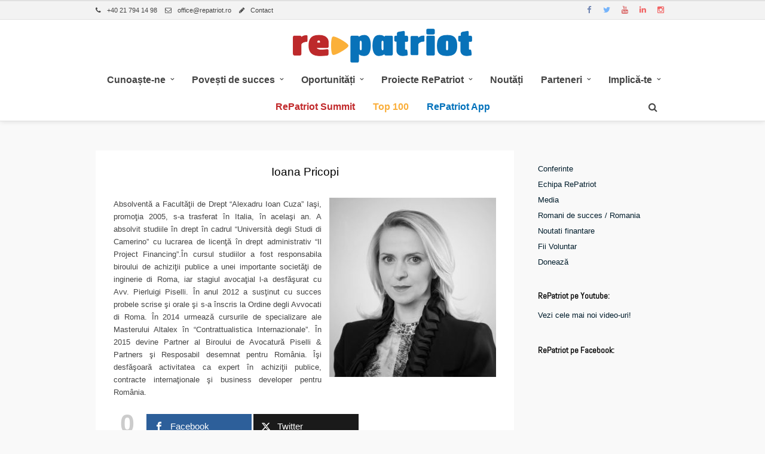

--- FILE ---
content_type: text/html; charset=UTF-8
request_url: https://www.repatriot.ro/ioana-pricopi/
body_size: 15888
content:
<!DOCTYPE html><html dir="ltr" lang="en-US" prefix="og: https://ogp.me/ns#" ><head><meta charset="UTF-8" /><link rel="preconnect" href="https://fonts.gstatic.com/" crossorigin /><script>WebFontConfig={google:{families:["Abel:200,300,400,500,600,700,400italic:latin,cyrillic-ext,greek-ext,cyrillic"]}};if ( typeof WebFont === "object" && typeof WebFont.load === "function" ) { WebFont.load( WebFontConfig ); }</script><script data-optimized="1" src="https://www.repatriot.ro/wp-content/plugins/litespeed-cache/assets/js/webfontloader.min.js"></script> <meta name="viewport" content="width=device-width, initial-scale=1, maximum-scale=1" /><meta name="format-detection" content="telephone=no"><meta name="google-site-verification" content="5M56T-C9GtDFSAYPsB2g4tremBE1NuIZQwklLBfHCUM" /><link rel='stylesheet' href='/wp-content/themes/meteors/css/custom.css' type='text/css' /> <script>(function(w,d,s,l,i){w[l]=w[l]||[];w[l].push({'gtm.start':
new Date().getTime(),event:'gtm.js'});var f=d.getElementsByTagName(s)[0],
j=d.createElement(s),dl=l!='dataLayer'?'&l='+l:'';j.async=true;j.src=
'https://www.googletagmanager.com/gtm.js?id='+i+dl;f.parentNode.insertBefore(j,f);
})(window,document,'script','dataLayer','GTM-THZ8BM9');</script> <link rel="profile" href="https://gmpg.org/xfn/11" /><link rel="pingback" href="https://www.repatriot.ro/xmlrpc.php" /><link rel="shortcut icon" href="https://repatriot.ro/wp-content/uploads/2015/04/favicon.png" /><title>Ioana Pricopi | Repatriot</title><meta name="description" content="Absolventă a Facultăţii de Drept “Alexadru Ioan Cuza” Iaşi, promoţia 2005, s-a trasferat în Italia, în acelaşi an. A absolvit studiile în drept în cadrul “Università degli Studi di Camerino” cu lucrarea de licenţă în drept administrativ “Il Project Financing”.În cursul studiilor a fost responsabila biroului de achiziţii publice a unei importante societăţi de inginerie" /><meta name="robots" content="max-image-preview:large" /><link rel="canonical" href="https://www.repatriot.ro/ioana-pricopi/" /><meta name="generator" content="All in One SEO (AIOSEO) 4.5.9.1" /><meta property="og:locale" content="en_US" /><meta property="og:site_name" content="Repatriot | Repatriere prin Antreprenoriat!" /><meta property="og:type" content="article" /><meta property="og:title" content="Ioana Pricopi | Repatriot" /><meta property="og:description" content="Absolventă a Facultăţii de Drept “Alexadru Ioan Cuza” Iaşi, promoţia 2005, s-a trasferat în Italia, în acelaşi an. A absolvit studiile în drept în cadrul “Università degli Studi di Camerino” cu lucrarea de licenţă în drept administrativ “Il Project Financing”.În cursul studiilor a fost responsabila biroului de achiziţii publice a unei importante societăţi de inginerie" /><meta property="og:url" content="https://www.repatriot.ro/ioana-pricopi/" /><meta property="og:image" content="https://www.repatriot.ro/wp-content/uploads/2016/09/Ioana-Pricopi.jpg" /><meta property="og:image:secure_url" content="https://www.repatriot.ro/wp-content/uploads/2016/09/Ioana-Pricopi.jpg" /><meta property="og:image:width" content="328" /><meta property="og:image:height" content="353" /><meta property="article:published_time" content="2017-09-12T09:11:48+00:00" /><meta property="article:modified_time" content="2017-09-21T10:06:34+00:00" /><meta name="twitter:card" content="summary" /><meta name="twitter:title" content="Ioana Pricopi | Repatriot" /><meta name="twitter:description" content="Absolventă a Facultăţii de Drept “Alexadru Ioan Cuza” Iaşi, promoţia 2005, s-a trasferat în Italia, în acelaşi an. A absolvit studiile în drept în cadrul “Università degli Studi di Camerino” cu lucrarea de licenţă în drept administrativ “Il Project Financing”.În cursul studiilor a fost responsabila biroului de achiziţii publice a unei importante societăţi de inginerie" /><meta name="twitter:image" content="https://www.repatriot.ro/wp-content/uploads/2016/09/Ioana-Pricopi.jpg" /> <script type="application/ld+json" class="aioseo-schema">{"@context":"https:\/\/schema.org","@graph":[{"@type":"Article","@id":"https:\/\/www.repatriot.ro\/ioana-pricopi\/#article","name":"Ioana Pricopi | Repatriot","headline":"Ioana Pricopi","author":{"@id":"https:\/\/www.repatriot.ro\/author\/repatriot\/#author"},"publisher":{"@id":"https:\/\/www.repatriot.ro\/#organization"},"image":{"@type":"ImageObject","url":"https:\/\/www.repatriot.ro\/wp-content\/uploads\/2016\/09\/Ioana-Pricopi.jpg","width":328,"height":353},"datePublished":"2017-09-12T11:11:48+02:00","dateModified":"2017-09-21T12:06:34+02:00","inLanguage":"en-US","mainEntityOfPage":{"@id":"https:\/\/www.repatriot.ro\/ioana-pricopi\/#webpage"},"isPartOf":{"@id":"https:\/\/www.repatriot.ro\/ioana-pricopi\/#webpage"},"articleSection":"2016 Summit Participanti - Subcategorie, 2017 Summit Participanti, Ambasadori"},{"@type":"BreadcrumbList","@id":"https:\/\/www.repatriot.ro\/ioana-pricopi\/#breadcrumblist","itemListElement":[{"@type":"ListItem","@id":"https:\/\/www.repatriot.ro\/#listItem","position":1,"name":"Home","item":"https:\/\/www.repatriot.ro\/","nextItem":"https:\/\/www.repatriot.ro\/ioana-pricopi\/#listItem"},{"@type":"ListItem","@id":"https:\/\/www.repatriot.ro\/ioana-pricopi\/#listItem","position":2,"name":"Ioana Pricopi","previousItem":"https:\/\/www.repatriot.ro\/#listItem"}]},{"@type":"Organization","@id":"https:\/\/www.repatriot.ro\/#organization","name":"Repatriot","url":"https:\/\/www.repatriot.ro\/"},{"@type":"Person","@id":"https:\/\/www.repatriot.ro\/author\/repatriot\/#author","url":"https:\/\/www.repatriot.ro\/author\/repatriot\/","name":"Repatriot"},{"@type":"WebPage","@id":"https:\/\/www.repatriot.ro\/ioana-pricopi\/#webpage","url":"https:\/\/www.repatriot.ro\/ioana-pricopi\/","name":"Ioana Pricopi | Repatriot","description":"Absolvent\u0103 a Facult\u0103\u0163ii de Drept \u201cAlexadru Ioan Cuza\u201d Ia\u015fi, promo\u0163ia 2005, s-a trasferat \u00een Italia, \u00een acela\u015fi an. A absolvit studiile \u00een drept \u00een cadrul \u201cUniversit\u00e0 degli Studi di Camerino\u201d cu lucrarea de licen\u0163\u0103 \u00een drept administrativ \u201cIl Project Financing\u201d.\u00cen cursul studiilor a fost responsabila biroului de achizi\u0163ii publice a unei importante societ\u0103\u0163i de inginerie","inLanguage":"en-US","isPartOf":{"@id":"https:\/\/www.repatriot.ro\/#website"},"breadcrumb":{"@id":"https:\/\/www.repatriot.ro\/ioana-pricopi\/#breadcrumblist"},"author":{"@id":"https:\/\/www.repatriot.ro\/author\/repatriot\/#author"},"creator":{"@id":"https:\/\/www.repatriot.ro\/author\/repatriot\/#author"},"image":{"@type":"ImageObject","url":"https:\/\/www.repatriot.ro\/wp-content\/uploads\/2016\/09\/Ioana-Pricopi.jpg","@id":"https:\/\/www.repatriot.ro\/ioana-pricopi\/#mainImage","width":328,"height":353},"primaryImageOfPage":{"@id":"https:\/\/www.repatriot.ro\/ioana-pricopi\/#mainImage"},"datePublished":"2017-09-12T11:11:48+02:00","dateModified":"2017-09-21T12:06:34+02:00"},{"@type":"WebSite","@id":"https:\/\/www.repatriot.ro\/#website","url":"https:\/\/www.repatriot.ro\/","name":"Repatriot","description":"Repatriere prin Antreprenoriat!","inLanguage":"en-US","publisher":{"@id":"https:\/\/www.repatriot.ro\/#organization"}}]}</script> <link rel='dns-prefetch' href='//fonts.googleapis.com' /><link rel="alternate" type="application/rss+xml" title="Repatriot &raquo; Feed" href="https://www.repatriot.ro/feed/" /><link rel="alternate" type="application/rss+xml" title="Repatriot &raquo; Comments Feed" href="https://www.repatriot.ro/comments/feed/" /> <script type="text/javascript">/*  */
window._wpemojiSettings = {"baseUrl":"https:\/\/s.w.org\/images\/core\/emoji\/14.0.0\/72x72\/","ext":".png","svgUrl":"https:\/\/s.w.org\/images\/core\/emoji\/14.0.0\/svg\/","svgExt":".svg","source":{"concatemoji":"https:\/\/www.repatriot.ro\/wp-includes\/js\/wp-emoji-release.min.js?ver=6b163e6266a469b52544e81e29d30b56"}};
/*! This file is auto-generated */
!function(i,n){var o,s,e;function c(e){try{var t={supportTests:e,timestamp:(new Date).valueOf()};sessionStorage.setItem(o,JSON.stringify(t))}catch(e){}}function p(e,t,n){e.clearRect(0,0,e.canvas.width,e.canvas.height),e.fillText(t,0,0);var t=new Uint32Array(e.getImageData(0,0,e.canvas.width,e.canvas.height).data),r=(e.clearRect(0,0,e.canvas.width,e.canvas.height),e.fillText(n,0,0),new Uint32Array(e.getImageData(0,0,e.canvas.width,e.canvas.height).data));return t.every(function(e,t){return e===r[t]})}function u(e,t,n){switch(t){case"flag":return n(e,"\ud83c\udff3\ufe0f\u200d\u26a7\ufe0f","\ud83c\udff3\ufe0f\u200b\u26a7\ufe0f")?!1:!n(e,"\ud83c\uddfa\ud83c\uddf3","\ud83c\uddfa\u200b\ud83c\uddf3")&&!n(e,"\ud83c\udff4\udb40\udc67\udb40\udc62\udb40\udc65\udb40\udc6e\udb40\udc67\udb40\udc7f","\ud83c\udff4\u200b\udb40\udc67\u200b\udb40\udc62\u200b\udb40\udc65\u200b\udb40\udc6e\u200b\udb40\udc67\u200b\udb40\udc7f");case"emoji":return!n(e,"\ud83e\udef1\ud83c\udffb\u200d\ud83e\udef2\ud83c\udfff","\ud83e\udef1\ud83c\udffb\u200b\ud83e\udef2\ud83c\udfff")}return!1}function f(e,t,n){var r="undefined"!=typeof WorkerGlobalScope&&self instanceof WorkerGlobalScope?new OffscreenCanvas(300,150):i.createElement("canvas"),a=r.getContext("2d",{willReadFrequently:!0}),o=(a.textBaseline="top",a.font="600 32px Arial",{});return e.forEach(function(e){o[e]=t(a,e,n)}),o}function t(e){var t=i.createElement("script");t.src=e,t.defer=!0,i.head.appendChild(t)}"undefined"!=typeof Promise&&(o="wpEmojiSettingsSupports",s=["flag","emoji"],n.supports={everything:!0,everythingExceptFlag:!0},e=new Promise(function(e){i.addEventListener("DOMContentLoaded",e,{once:!0})}),new Promise(function(t){var n=function(){try{var e=JSON.parse(sessionStorage.getItem(o));if("object"==typeof e&&"number"==typeof e.timestamp&&(new Date).valueOf()<e.timestamp+604800&&"object"==typeof e.supportTests)return e.supportTests}catch(e){}return null}();if(!n){if("undefined"!=typeof Worker&&"undefined"!=typeof OffscreenCanvas&&"undefined"!=typeof URL&&URL.createObjectURL&&"undefined"!=typeof Blob)try{var e="postMessage("+f.toString()+"("+[JSON.stringify(s),u.toString(),p.toString()].join(",")+"));",r=new Blob([e],{type:"text/javascript"}),a=new Worker(URL.createObjectURL(r),{name:"wpTestEmojiSupports"});return void(a.onmessage=function(e){c(n=e.data),a.terminate(),t(n)})}catch(e){}c(n=f(s,u,p))}t(n)}).then(function(e){for(var t in e)n.supports[t]=e[t],n.supports.everything=n.supports.everything&&n.supports[t],"flag"!==t&&(n.supports.everythingExceptFlag=n.supports.everythingExceptFlag&&n.supports[t]);n.supports.everythingExceptFlag=n.supports.everythingExceptFlag&&!n.supports.flag,n.DOMReady=!1,n.readyCallback=function(){n.DOMReady=!0}}).then(function(){return e}).then(function(){var e;n.supports.everything||(n.readyCallback(),(e=n.source||{}).concatemoji?t(e.concatemoji):e.wpemoji&&e.twemoji&&(t(e.twemoji),t(e.wpemoji)))}))}((window,document),window._wpemojiSettings);
/*  */</script> <link rel='stylesheet' id='hugeit-colorbox-css-css' href='https://www.repatriot.ro/wp-content/plugins/lightbox/css/frontend/colorbox-1.css?ver=6b163e6266a469b52544e81e29d30b56' type='text/css' media='all' /><link rel='stylesheet' id='pt-cv-public-style-css' href='https://www.repatriot.ro/wp-content/plugins/content-views-query-and-display-post-page/public/assets/css/cv.css?ver=3.6.4' type='text/css' media='all' /><style id='wp-emoji-styles-inline-css' type='text/css'>img.wp-smiley, img.emoji {
		display: inline !important;
		border: none !important;
		box-shadow: none !important;
		height: 1em !important;
		width: 1em !important;
		margin: 0 0.07em !important;
		vertical-align: -0.1em !important;
		background: none !important;
		padding: 0 !important;
	}</style><link rel='stylesheet' id='wp-block-library-css' href='https://www.repatriot.ro/wp-includes/css/dist/block-library/style.min.css?ver=6b163e6266a469b52544e81e29d30b56' type='text/css' media='all' /><style id='classic-theme-styles-inline-css' type='text/css'>/*! This file is auto-generated */
.wp-block-button__link{color:#fff;background-color:#32373c;border-radius:9999px;box-shadow:none;text-decoration:none;padding:calc(.667em + 2px) calc(1.333em + 2px);font-size:1.125em}.wp-block-file__button{background:#32373c;color:#fff;text-decoration:none}</style><style id='global-styles-inline-css' type='text/css'>body{--wp--preset--color--black: #000000;--wp--preset--color--cyan-bluish-gray: #abb8c3;--wp--preset--color--white: #ffffff;--wp--preset--color--pale-pink: #f78da7;--wp--preset--color--vivid-red: #cf2e2e;--wp--preset--color--luminous-vivid-orange: #ff6900;--wp--preset--color--luminous-vivid-amber: #fcb900;--wp--preset--color--light-green-cyan: #7bdcb5;--wp--preset--color--vivid-green-cyan: #00d084;--wp--preset--color--pale-cyan-blue: #8ed1fc;--wp--preset--color--vivid-cyan-blue: #0693e3;--wp--preset--color--vivid-purple: #9b51e0;--wp--preset--gradient--vivid-cyan-blue-to-vivid-purple: linear-gradient(135deg,rgba(6,147,227,1) 0%,rgb(155,81,224) 100%);--wp--preset--gradient--light-green-cyan-to-vivid-green-cyan: linear-gradient(135deg,rgb(122,220,180) 0%,rgb(0,208,130) 100%);--wp--preset--gradient--luminous-vivid-amber-to-luminous-vivid-orange: linear-gradient(135deg,rgba(252,185,0,1) 0%,rgba(255,105,0,1) 100%);--wp--preset--gradient--luminous-vivid-orange-to-vivid-red: linear-gradient(135deg,rgba(255,105,0,1) 0%,rgb(207,46,46) 100%);--wp--preset--gradient--very-light-gray-to-cyan-bluish-gray: linear-gradient(135deg,rgb(238,238,238) 0%,rgb(169,184,195) 100%);--wp--preset--gradient--cool-to-warm-spectrum: linear-gradient(135deg,rgb(74,234,220) 0%,rgb(151,120,209) 20%,rgb(207,42,186) 40%,rgb(238,44,130) 60%,rgb(251,105,98) 80%,rgb(254,248,76) 100%);--wp--preset--gradient--blush-light-purple: linear-gradient(135deg,rgb(255,206,236) 0%,rgb(152,150,240) 100%);--wp--preset--gradient--blush-bordeaux: linear-gradient(135deg,rgb(254,205,165) 0%,rgb(254,45,45) 50%,rgb(107,0,62) 100%);--wp--preset--gradient--luminous-dusk: linear-gradient(135deg,rgb(255,203,112) 0%,rgb(199,81,192) 50%,rgb(65,88,208) 100%);--wp--preset--gradient--pale-ocean: linear-gradient(135deg,rgb(255,245,203) 0%,rgb(182,227,212) 50%,rgb(51,167,181) 100%);--wp--preset--gradient--electric-grass: linear-gradient(135deg,rgb(202,248,128) 0%,rgb(113,206,126) 100%);--wp--preset--gradient--midnight: linear-gradient(135deg,rgb(2,3,129) 0%,rgb(40,116,252) 100%);--wp--preset--font-size--small: 13px;--wp--preset--font-size--medium: 20px;--wp--preset--font-size--large: 36px;--wp--preset--font-size--x-large: 42px;--wp--preset--spacing--20: 0.44rem;--wp--preset--spacing--30: 0.67rem;--wp--preset--spacing--40: 1rem;--wp--preset--spacing--50: 1.5rem;--wp--preset--spacing--60: 2.25rem;--wp--preset--spacing--70: 3.38rem;--wp--preset--spacing--80: 5.06rem;--wp--preset--shadow--natural: 6px 6px 9px rgba(0, 0, 0, 0.2);--wp--preset--shadow--deep: 12px 12px 50px rgba(0, 0, 0, 0.4);--wp--preset--shadow--sharp: 6px 6px 0px rgba(0, 0, 0, 0.2);--wp--preset--shadow--outlined: 6px 6px 0px -3px rgba(255, 255, 255, 1), 6px 6px rgba(0, 0, 0, 1);--wp--preset--shadow--crisp: 6px 6px 0px rgba(0, 0, 0, 1);}:where(.is-layout-flex){gap: 0.5em;}:where(.is-layout-grid){gap: 0.5em;}body .is-layout-flow > .alignleft{float: left;margin-inline-start: 0;margin-inline-end: 2em;}body .is-layout-flow > .alignright{float: right;margin-inline-start: 2em;margin-inline-end: 0;}body .is-layout-flow > .aligncenter{margin-left: auto !important;margin-right: auto !important;}body .is-layout-constrained > .alignleft{float: left;margin-inline-start: 0;margin-inline-end: 2em;}body .is-layout-constrained > .alignright{float: right;margin-inline-start: 2em;margin-inline-end: 0;}body .is-layout-constrained > .aligncenter{margin-left: auto !important;margin-right: auto !important;}body .is-layout-constrained > :where(:not(.alignleft):not(.alignright):not(.alignfull)){max-width: var(--wp--style--global--content-size);margin-left: auto !important;margin-right: auto !important;}body .is-layout-constrained > .alignwide{max-width: var(--wp--style--global--wide-size);}body .is-layout-flex{display: flex;}body .is-layout-flex{flex-wrap: wrap;align-items: center;}body .is-layout-flex > *{margin: 0;}body .is-layout-grid{display: grid;}body .is-layout-grid > *{margin: 0;}:where(.wp-block-columns.is-layout-flex){gap: 2em;}:where(.wp-block-columns.is-layout-grid){gap: 2em;}:where(.wp-block-post-template.is-layout-flex){gap: 1.25em;}:where(.wp-block-post-template.is-layout-grid){gap: 1.25em;}.has-black-color{color: var(--wp--preset--color--black) !important;}.has-cyan-bluish-gray-color{color: var(--wp--preset--color--cyan-bluish-gray) !important;}.has-white-color{color: var(--wp--preset--color--white) !important;}.has-pale-pink-color{color: var(--wp--preset--color--pale-pink) !important;}.has-vivid-red-color{color: var(--wp--preset--color--vivid-red) !important;}.has-luminous-vivid-orange-color{color: var(--wp--preset--color--luminous-vivid-orange) !important;}.has-luminous-vivid-amber-color{color: var(--wp--preset--color--luminous-vivid-amber) !important;}.has-light-green-cyan-color{color: var(--wp--preset--color--light-green-cyan) !important;}.has-vivid-green-cyan-color{color: var(--wp--preset--color--vivid-green-cyan) !important;}.has-pale-cyan-blue-color{color: var(--wp--preset--color--pale-cyan-blue) !important;}.has-vivid-cyan-blue-color{color: var(--wp--preset--color--vivid-cyan-blue) !important;}.has-vivid-purple-color{color: var(--wp--preset--color--vivid-purple) !important;}.has-black-background-color{background-color: var(--wp--preset--color--black) !important;}.has-cyan-bluish-gray-background-color{background-color: var(--wp--preset--color--cyan-bluish-gray) !important;}.has-white-background-color{background-color: var(--wp--preset--color--white) !important;}.has-pale-pink-background-color{background-color: var(--wp--preset--color--pale-pink) !important;}.has-vivid-red-background-color{background-color: var(--wp--preset--color--vivid-red) !important;}.has-luminous-vivid-orange-background-color{background-color: var(--wp--preset--color--luminous-vivid-orange) !important;}.has-luminous-vivid-amber-background-color{background-color: var(--wp--preset--color--luminous-vivid-amber) !important;}.has-light-green-cyan-background-color{background-color: var(--wp--preset--color--light-green-cyan) !important;}.has-vivid-green-cyan-background-color{background-color: var(--wp--preset--color--vivid-green-cyan) !important;}.has-pale-cyan-blue-background-color{background-color: var(--wp--preset--color--pale-cyan-blue) !important;}.has-vivid-cyan-blue-background-color{background-color: var(--wp--preset--color--vivid-cyan-blue) !important;}.has-vivid-purple-background-color{background-color: var(--wp--preset--color--vivid-purple) !important;}.has-black-border-color{border-color: var(--wp--preset--color--black) !important;}.has-cyan-bluish-gray-border-color{border-color: var(--wp--preset--color--cyan-bluish-gray) !important;}.has-white-border-color{border-color: var(--wp--preset--color--white) !important;}.has-pale-pink-border-color{border-color: var(--wp--preset--color--pale-pink) !important;}.has-vivid-red-border-color{border-color: var(--wp--preset--color--vivid-red) !important;}.has-luminous-vivid-orange-border-color{border-color: var(--wp--preset--color--luminous-vivid-orange) !important;}.has-luminous-vivid-amber-border-color{border-color: var(--wp--preset--color--luminous-vivid-amber) !important;}.has-light-green-cyan-border-color{border-color: var(--wp--preset--color--light-green-cyan) !important;}.has-vivid-green-cyan-border-color{border-color: var(--wp--preset--color--vivid-green-cyan) !important;}.has-pale-cyan-blue-border-color{border-color: var(--wp--preset--color--pale-cyan-blue) !important;}.has-vivid-cyan-blue-border-color{border-color: var(--wp--preset--color--vivid-cyan-blue) !important;}.has-vivid-purple-border-color{border-color: var(--wp--preset--color--vivid-purple) !important;}.has-vivid-cyan-blue-to-vivid-purple-gradient-background{background: var(--wp--preset--gradient--vivid-cyan-blue-to-vivid-purple) !important;}.has-light-green-cyan-to-vivid-green-cyan-gradient-background{background: var(--wp--preset--gradient--light-green-cyan-to-vivid-green-cyan) !important;}.has-luminous-vivid-amber-to-luminous-vivid-orange-gradient-background{background: var(--wp--preset--gradient--luminous-vivid-amber-to-luminous-vivid-orange) !important;}.has-luminous-vivid-orange-to-vivid-red-gradient-background{background: var(--wp--preset--gradient--luminous-vivid-orange-to-vivid-red) !important;}.has-very-light-gray-to-cyan-bluish-gray-gradient-background{background: var(--wp--preset--gradient--very-light-gray-to-cyan-bluish-gray) !important;}.has-cool-to-warm-spectrum-gradient-background{background: var(--wp--preset--gradient--cool-to-warm-spectrum) !important;}.has-blush-light-purple-gradient-background{background: var(--wp--preset--gradient--blush-light-purple) !important;}.has-blush-bordeaux-gradient-background{background: var(--wp--preset--gradient--blush-bordeaux) !important;}.has-luminous-dusk-gradient-background{background: var(--wp--preset--gradient--luminous-dusk) !important;}.has-pale-ocean-gradient-background{background: var(--wp--preset--gradient--pale-ocean) !important;}.has-electric-grass-gradient-background{background: var(--wp--preset--gradient--electric-grass) !important;}.has-midnight-gradient-background{background: var(--wp--preset--gradient--midnight) !important;}.has-small-font-size{font-size: var(--wp--preset--font-size--small) !important;}.has-medium-font-size{font-size: var(--wp--preset--font-size--medium) !important;}.has-large-font-size{font-size: var(--wp--preset--font-size--large) !important;}.has-x-large-font-size{font-size: var(--wp--preset--font-size--x-large) !important;}
.wp-block-navigation a:where(:not(.wp-element-button)){color: inherit;}
:where(.wp-block-post-template.is-layout-flex){gap: 1.25em;}:where(.wp-block-post-template.is-layout-grid){gap: 1.25em;}
:where(.wp-block-columns.is-layout-flex){gap: 2em;}:where(.wp-block-columns.is-layout-grid){gap: 2em;}
.wp-block-pullquote{font-size: 1.5em;line-height: 1.6;}</style><link rel='stylesheet' id='contact-form-7-css' href='https://www.repatriot.ro/wp-content/plugins/contact-form-7/includes/css/styles.css?ver=5.9.3' type='text/css' media='all' /><link rel='stylesheet' id='creadiv_nl_style-css' href='https://www.repatriot.ro/wp-content/plugins/creadiv-newsletter-widget/assets/style.css?ver=6b163e6266a469b52544e81e29d30b56' type='text/css' media='all' /><link rel='stylesheet' id='mashsb-styles-css' href='https://www.repatriot.ro/wp-content/plugins/mashsharer/assets/css/mashsb.min.css?ver=4.0.46' type='text/css' media='all' /><style id='mashsb-styles-inline-css' type='text/css'>.mashsb-count {color:#cccccc;}@media only screen and (min-width:568px){.mashsb-buttons a {min-width: 150px;}}.mashsb-container {
padding-top:20px;
}</style><link rel='stylesheet' id='combined_css-css' href='https://www.repatriot.ro/wp-content/uploads/meteors/combined.css?ver=1.9.8.1' type='text/css' media='all' /><link rel='stylesheet' id='fontawesome-css' href='https://www.repatriot.ro/wp-content/themes/meteors/css/font-awesome.min.css?ver=1.9.8.1' type='text/css' media='all' /><link rel='stylesheet' id='responsive-css' href='https://www.repatriot.ro/wp-content/themes/meteors/templates/responsive-css.php?ver=6b163e6266a469b52544e81e29d30b56' type='text/css' media='all' /><link rel='stylesheet' id='custom_css-css' href='https://www.repatriot.ro/wp-content/themes/meteors/templates/custom-css.php?ver=1.9.8.1' type='text/css' media='all' /><link rel='stylesheet' id='child_theme-css' href='https://www.repatriot.ro/wp-content/themes/meteors-child/style.css?ver=1.9.8.1' type='text/css' media='all' /> <script type="text/javascript" id="jquery-core-js-extra">/*  */
var pysFacebookRest = {"restApiUrl":"https:\/\/www.repatriot.ro\/wp-json\/pys-facebook\/v1\/event","debug":""};
/*  */</script> <script type="text/javascript" src="https://www.repatriot.ro/wp-content/plugins/jquery-updater/js/jquery-3.7.1.min.js?ver=3.7.1" id="jquery-core-js"></script> <script type="text/javascript" src="https://www.repatriot.ro/wp-content/plugins/jquery-updater/js/jquery-migrate-3.4.1.min.js?ver=3.4.1" id="jquery-migrate-js"></script> <script type="text/javascript" id="append_link-js-extra">/*  */
var append_link = {"read_more":"","prepend_break":"2","use_title":"false","add_site_name":"false","site_name":"Repatriot","site_url":"https:\/\/www.repatriot.ro","always_link_site":"false"};
/*  */</script> <script type="text/javascript" src="https://www.repatriot.ro/wp-content/plugins/append-link-on-copy/js/append_link.js?ver=6b163e6266a469b52544e81e29d30b56" id="append_link-js"></script> <script type="text/javascript" id="mashsb-js-extra">/*  */
var mashsb = {"shares":"0","round_shares":"1","animate_shares":"1","dynamic_buttons":"0","share_url":"https:\/\/www.repatriot.ro\/ioana-pricopi\/","title":"Ioana+Pricopi","image":"https:\/\/www.repatriot.ro\/wp-content\/uploads\/2016\/09\/Ioana-Pricopi.jpg","desc":"Absolvent\u0103 a Facult\u0103\u0163ii de Drept \u201cAlexadru Ioan Cuza\u201d Ia\u015fi, promo\u0163ia 2005, s-a trasferat \u00een Italia, \u00een acela\u015fi an. A absolvit studiile \u00een drept \u00een cadrul \u201cUniversit\u00e0 degli Studi di Camerino\u201d cu lucrarea de licen\u0163\u0103 \u00een \u2026","hashtag":"re_patriot","subscribe":"content","subscribe_url":"","activestatus":"1","singular":"1","twitter_popup":"1","refresh":"0","nonce":"ea6788a985","postid":"7225","servertime":"1769484251","ajaxurl":"https:\/\/www.repatriot.ro\/wp-admin\/admin-ajax.php"};
/*  */</script> <script type="text/javascript" src="https://www.repatriot.ro/wp-content/plugins/mashsharer/assets/js/mashsb.min.js?ver=4.0.46" id="mashsb-js"></script> <link rel="https://api.w.org/" href="https://www.repatriot.ro/wp-json/" /><link rel="alternate" type="application/json" href="https://www.repatriot.ro/wp-json/wp/v2/posts/7225" /><link rel="EditURI" type="application/rsd+xml" title="RSD" href="https://www.repatriot.ro/xmlrpc.php?rsd" /><link rel='shortlink' href='https://www.repatriot.ro/?p=7225' /><link rel="alternate" type="application/json+oembed" href="https://www.repatriot.ro/wp-json/oembed/1.0/embed?url=https%3A%2F%2Fwww.repatriot.ro%2Fioana-pricopi%2F" /><link rel="alternate" type="text/xml+oembed" href="https://www.repatriot.ro/wp-json/oembed/1.0/embed?url=https%3A%2F%2Fwww.repatriot.ro%2Fioana-pricopi%2F&#038;format=xml" /> <script>(function(p,u,s,h){p.botId = "HzxUVT";s=u.createElement('script');s.type='text/javascript';s.id="bot-widget-script";s.src='https://robotchat.ro/lib/js/gadget.js';s.setAttribute('bid',"HzxUVT");h=u.getElementsByTagName('script')[0];h.parentNode.insertBefore(s,h);})(window,document);</script><style type="text/css" media="screen">.menu-item.hide_this_item{ display:none !important; }</style><style type="text/css" id="wp-custom-css">.blog_grid_content p{
	display: none;
}

.grecaptcha-badge {
	visibility: hidden;
}

.facebook-responsive {
overflow:hidden!important;
padding-bottom:56.25%!important;
position:relative!important;
height:0!important;
}

.facebook-responsive iframe {
left:0!important;
top:0!important;
height:100%!important;
width:100%!important;
position:absolute!important;
}</style><style id="wpforms-css-vars-root">:root {
					--wpforms-field-border-radius: 3px;
--wpforms-field-background-color: #ffffff;
--wpforms-field-border-color: rgba( 0, 0, 0, 0.25 );
--wpforms-field-text-color: rgba( 0, 0, 0, 0.7 );
--wpforms-label-color: rgba( 0, 0, 0, 0.85 );
--wpforms-label-sublabel-color: rgba( 0, 0, 0, 0.55 );
--wpforms-label-error-color: #d63637;
--wpforms-button-border-radius: 3px;
--wpforms-button-background-color: #066aab;
--wpforms-button-text-color: #ffffff;
--wpforms-page-break-color: #066aab;
--wpforms-field-size-input-height: 43px;
--wpforms-field-size-input-spacing: 15px;
--wpforms-field-size-font-size: 16px;
--wpforms-field-size-line-height: 19px;
--wpforms-field-size-padding-h: 14px;
--wpforms-field-size-checkbox-size: 16px;
--wpforms-field-size-sublabel-spacing: 5px;
--wpforms-field-size-icon-size: 1;
--wpforms-label-size-font-size: 16px;
--wpforms-label-size-line-height: 19px;
--wpforms-label-size-sublabel-font-size: 14px;
--wpforms-label-size-sublabel-line-height: 17px;
--wpforms-button-size-font-size: 17px;
--wpforms-button-size-height: 41px;
--wpforms-button-size-padding-h: 15px;
--wpforms-button-size-margin-top: 10px;

				}</style></head><body data-rsssl=1 class="post-template-default single single-post postid-7225 single-format-standard">
<noscript><iframe src="https://www.googletagmanager.com/ns.html?id=GTM-THZ8BM9"
height="0" width="0" style="display:none;visibility:hidden"></iframe></noscript>
<input type="hidden" id="pp_enable_reflection" name="pp_enable_reflection" value=""/>
<input type="hidden" id="pp_enable_right_click" name="pp_enable_right_click" value=""/>
<input type="hidden" id="pp_enable_dragging" name="pp_enable_dragging" value=""/>
<input type="hidden" id="pp_image_path" name="pp_image_path" value="https://www.repatriot.ro/wp-content/themes/meteors/images/"/>
<input type="hidden" id="pp_homepage_url" name="pp_homepage_url" value="https://www.repatriot.ro"/>
<input type="hidden" id="pp_ajax_search" name="pp_ajax_search" value="true"/>
<input type="hidden" id="pp_fixed_menu" name="pp_fixed_menu" value=""/>
<input type="hidden" id="pp_menu_layout" name="pp_menu_layout" value="topmenu"/>
<input type="hidden" id="pp_topbar" name="pp_topbar" value="true"/>
<input type="hidden" id="post_client_column" name="post_client_column" value="4"/>
<input type="hidden" id="pp_footer_style" name="pp_footer_style" value="3"/><div id="wrapper" ><div class="header_style_wrapper"><div class="above_top_bar"><div class="page_content_wrapper"><div class="top_contact_info"><a id="close_mobile_menu_contact"><i class="fa fa-close"></i></a><img src="/wp-content/uploads/2018/01/Repatriot_Header_320px-1.png" title="repatriot" alt="repatriot"><span><a href="tel:+40 21 794 14 98"><i class="fa fa-phone"></i>+40 21 794 14 98</a></span>
<span><a href="mailto:office@repatriot.ro"><i class="fa fa-envelope-o"></i>office@repatriot.ro</a></span>
<span><a href="/contact/"><i class="fa fa-pencil"></i>Contact</a></span></div><div class="social_wrapper" style="width:100%"><ul><li class="facebook"><a target="_blank" href="https://www.facebook.com/repatriot/"><i
class="fa fa-facebook"/></i></a></li><li class="twitter"><a target="_blank"                                                   href="http://twitter.com/re_patriot"><i class="fa fa-twitter"/></i></a></li><li class="youtube"><a target="_blank" title="Youtube"
href="http://youtube.com/channel/UCy6veNYIMuoWAH5yWEOnshA"><i class="fa fa-youtube"/></i></a></li><li class="linkedin"><a target="_blank" title="Linkedin"
href="http://buff.ly/2cydzXb"><i class="fa fa-linkedin"></i></a></li><li class="instagram"><a target="_blank" title="Instagram"
href="http://instagram.com/re_patriot"><i class="fa fa-instagram"></i></a></li></ul></div></div></div><div class="top_bar  "><div id="menu_wrapper"><a id="mobile_nav_icon_contact"><i class="fa fa-envelope"></i></a><div class="mobile_menu_wrapper"><div class="menu-main-menu-container clearfix"><ul id="submeniu1" class="mobile_main_nav"><li id="menu-item-37041" class="menu-item menu-item-type-custom menu-item-object-custom menu-item-37041"><a href="https://www.repatriot.ro/repatriot-summit-2025/">RePatriot Summit</a></li><li id="menu-item-16775" class="menu-item menu-item-type-post_type menu-item-object-page menu-item-16775"><a href="https://www.repatriot.ro/top100-romani-de-pretutindeni/">Top 100</a></li><li id="menu-item-27473" class="menu-item menu-item-type-post_type menu-item-object-page menu-item-27473"><a href="https://www.repatriot.ro/app/">RePatriot App</a></li></ul></div>
<a id="close_mobile_menu" href="#"><i class="fa fa-close"></i></a><div class="menu-main-menu-container"><ul id="mobile_main_menu" class="mobile_main_nav"><li id="menu-item-3226" class="menu-item menu-item-type-post_type menu-item-object-page menu-item-has-children menu-item-3226"><a href="https://www.repatriot.ro/despre/">Cunoaște-ne</a><ul class="sub-menu"><li id="menu-item-4944" class="menu-item menu-item-type-post_type menu-item-object-page menu-item-4944"><a href="https://www.repatriot.ro/despre/">Despre noi</a></li><li id="menu-item-27494" class="menu-item menu-item-type-post_type menu-item-object-page menu-item-27494"><a href="https://www.repatriot.ro/app/">RePatriot App</a></li><li id="menu-item-4953" class="menu-item menu-item-type-post_type menu-item-object-page menu-item-4953"><a href="https://www.repatriot.ro/despre/misiune/">Misiune</a></li><li id="menu-item-3635" class="menu-item menu-item-type-post_type menu-item-object-page menu-item-3635"><a href="https://www.repatriot.ro/despre/echipa-repatriot/">Echipa</a></li><li id="menu-item-5461" class="menu-item menu-item-type-taxonomy menu-item-object-category menu-item-5461"><a href="https://www.repatriot.ro/category/sustinatori/">Susținători</a></li><li id="menu-item-7548" class="menu-item menu-item-type-taxonomy menu-item-object-category current-post-ancestor current-menu-parent current-post-parent menu-item-7548"><a href="https://www.repatriot.ro/category/ambasadori/">Ambasadori</a></li><li id="menu-item-4702" class="menu-item menu-item-type-post_type menu-item-object-post menu-item-4702"><a href="https://www.repatriot.ro/declaratia-repatriot/">Declaraţia RePatriot</a></li><li id="menu-item-3287" class="menu-item menu-item-type-post_type menu-item-object-page menu-item-3287"><a href="https://www.repatriot.ro/despre/stiri/">Media</a></li><li id="menu-item-8179" class="menu-item menu-item-type-post_type menu-item-object-page menu-item-8179"><a href="https://www.repatriot.ro/despre/newsletter/">Newsletter RePatriot</a></li><li id="menu-item-9420" class="menu-item menu-item-type-post_type menu-item-object-page menu-item-9420"><a href="https://www.repatriot.ro/contact/">Contact</a></li></ul></li><li id="menu-item-17108" class="menu-item menu-item-type-custom menu-item-object-custom menu-item-has-children menu-item-17108"><a href="https://repatriot.ro/povesti-de-succes/">Povești de succes</a><ul class="sub-menu"><li id="menu-item-17111" class="menu-item menu-item-type-custom menu-item-object-custom menu-item-17111"><a href="https://repatriot.ro/povesti-de-succes/povesti-de-succes-romania/">Din România</a></li><li id="menu-item-17661" class="menu-item menu-item-type-taxonomy menu-item-object-category menu-item-17661"><a href="https://www.repatriot.ro/category/romani-repatriati/">Repatriați</a></li><li id="menu-item-17113" class="menu-item menu-item-type-post_type menu-item-object-page menu-item-17113"><a href="https://www.repatriot.ro/povesti-de-succes/romani-de-succes-diaspora/">Din Diaspora</a></li></ul></li><li id="menu-item-5018" class="menu-item menu-item-type-post_type menu-item-object-page menu-item-has-children menu-item-5018"><a href="https://www.repatriot.ro/oportunitati/">Oportunități</a><ul class="sub-menu"><li id="menu-item-14415" class="menu-item menu-item-type-custom menu-item-object-custom menu-item-14415"><a target="_blank" rel="noopener" href="https://repatriot.ro/ghid-de-reintoarcere-2021/"><b>Ghid de Intoarcere Acasa</b></a></li><li id="menu-item-5017" class="menu-item menu-item-type-taxonomy menu-item-object-category menu-item-has-children menu-item-5017"><a href="https://www.repatriot.ro/category/finantare/">Finanțare</a><ul class="sub-menu"><li id="menu-item-3483" class="menu-item menu-item-type-taxonomy menu-item-object-category menu-item-3483"><a href="https://www.repatriot.ro/category/finantare/noutati-finantare/">Noutăți finanțare</a></li><li id="menu-item-3485" class="menu-item menu-item-type-taxonomy menu-item-object-category menu-item-3485"><a href="https://www.repatriot.ro/category/finantare/fonduri-nerambursabile/">Fonduri Nerambursabile</a></li><li id="menu-item-3484" class="menu-item menu-item-type-taxonomy menu-item-object-category menu-item-3484"><a href="https://www.repatriot.ro/category/finantare/banci/">Finanțări Bancare</a></li><li id="menu-item-5016" class="menu-item menu-item-type-taxonomy menu-item-object-category menu-item-5016"><a href="https://www.repatriot.ro/category/finantare/finantari-nonbancare/">Finanțări NonBancare</a></li></ul></li><li id="menu-item-35091" class="menu-item menu-item-type-post_type menu-item-object-page menu-item-35091"><a href="https://www.repatriot.ro/oportunitati-de-afaceri/">Oportunități de afaceri</a></li><li id="menu-item-4619" class="menu-item menu-item-type-taxonomy menu-item-object-category menu-item-4619"><a href="https://www.repatriot.ro/category/francize/">Francize</a></li><li id="menu-item-3489" class="menu-item menu-item-type-taxonomy menu-item-object-category menu-item-has-children menu-item-3489"><a href="https://www.repatriot.ro/category/resurse/">Resurse și idei</a><ul class="sub-menu"><li id="menu-item-3365" class="menu-item menu-item-type-post_type menu-item-object-page menu-item-3365"><a href="https://www.repatriot.ro/start-up/pasi-pentru-a-deschide-o-firma/">Pași pentru a deschide o firmă</a></li><li id="menu-item-3488" class="menu-item menu-item-type-taxonomy menu-item-object-category menu-item-3488"><a href="https://www.repatriot.ro/category/resurse/idei-de-afaceri/">Idei de Afaceri</a></li><li id="menu-item-5019" class="menu-item menu-item-type-taxonomy menu-item-object-category menu-item-5019"><a href="https://www.repatriot.ro/category/resurse/resurse-educationale/">Resurse Educaționale</a></li><li id="menu-item-12450" class="menu-item menu-item-type-taxonomy menu-item-object-category menu-item-12450"><a href="https://www.repatriot.ro/category/resurse/resurse-tehnologie/">Resurse de Tehnologie</a></li></ul></li></ul></li><li id="menu-item-19321" class="menu-item menu-item-type-custom menu-item-object-custom menu-item-has-children menu-item-19321"><a href="#">Proiecte RePatriot</a><ul class="sub-menu"><li id="menu-item-27493" class="menu-item menu-item-type-post_type menu-item-object-page menu-item-27493"><a href="https://www.repatriot.ro/app/">RePatriot App</a></li><li id="menu-item-35064" class="menu-item menu-item-type-post_type menu-item-object-page menu-item-35064"><a href="https://www.repatriot.ro/oportunitati-de-afaceri/">Oportunități de afaceri</a></li><li id="menu-item-14529" class="menu-item menu-item-type-post_type menu-item-object-page menu-item-has-children menu-item-14529"><a href="https://www.repatriot.ro/evenimente/">Evenimente</a><ul class="sub-menu"><li id="menu-item-17645" class="menu-item menu-item-type-post_type menu-item-object-page menu-item-has-children menu-item-17645"><a href="https://www.repatriot.ro/repatriot-summit/">RePatriot Summit</a><ul class="sub-menu"><li id="menu-item-44642" class="menu-item menu-item-type-post_type menu-item-object-page menu-item-44642"><a href="https://www.repatriot.ro/repatriot-summit-2024/">RePatriot Summit 2024</a></li><li id="menu-item-44652" class="menu-item menu-item-type-post_type menu-item-object-page menu-item-44652"><a href="https://www.repatriot.ro/summit-2023/">RePatriot Summit 2023</a></li><li id="menu-item-38300" class="menu-item menu-item-type-post_type menu-item-object-page menu-item-38300"><a href="https://www.repatriot.ro/summit-2022/">RePatriot Summit 2022</a></li><li id="menu-item-30113" class="menu-item menu-item-type-post_type menu-item-object-page menu-item-30113"><a href="https://www.repatriot.ro/summit-2021/">RePatriot Summit 2021</a></li><li id="menu-item-25932" class="menu-item menu-item-type-post_type menu-item-object-page menu-item-25932"><a href="https://www.repatriot.ro/summit-2020/">RePatriot Summit 2020</a></li><li id="menu-item-19091" class="menu-item menu-item-type-post_type menu-item-object-page menu-item-19091"><a href="https://www.repatriot.ro/summit-2019/">RePatriot Summit 2019</a></li><li id="menu-item-13970" class="menu-item menu-item-type-post_type menu-item-object-page menu-item-has-children menu-item-13970"><a href="https://www.repatriot.ro/summit-2018/">RePatriot Summit 2018</a><ul class="sub-menu"><li id="menu-item-17087" class="menu-item menu-item-type-post_type menu-item-object-page menu-item-17087"><a href="https://www.repatriot.ro/summit-2018/participanti/">Participanți</a></li><li id="menu-item-17088" class="menu-item menu-item-type-post_type menu-item-object-page menu-item-17088"><a href="https://www.repatriot.ro/summit-2018/speakeri-repatriot-summit-2018/">Speakeri</a></li><li id="menu-item-17089" class="menu-item menu-item-type-custom menu-item-object-custom menu-item-17089"><a href="https://repatriot.ro/summit-2018/#sponsori">Parteneri</a></li><li id="menu-item-17086" class="menu-item menu-item-type-post_type menu-item-object-page menu-item-17086"><a href="https://www.repatriot.ro/summit-2018/agenda-summit-2018/">Agendă</a></li></ul></li><li id="menu-item-11329" class="menu-item menu-item-type-post_type menu-item-object-page menu-item-has-children menu-item-11329"><a href="https://www.repatriot.ro/business-summit-2017/">Repatriot Summit 2017</a><ul class="sub-menu"><li id="menu-item-11330" class="menu-item menu-item-type-post_type menu-item-object-page menu-item-11330"><a href="https://www.repatriot.ro/summit-repatriot-2017/">De ce să participi?</a></li><li id="menu-item-11331" class="menu-item menu-item-type-post_type menu-item-object-page menu-item-11331"><a href="https://www.repatriot.ro/business-summit-2017/program/">Program</a></li><li id="menu-item-11332" class="menu-item menu-item-type-post_type menu-item-object-page menu-item-11332"><a href="https://www.repatriot.ro/business-summit-2017/participanti/">Participanți</a></li></ul></li><li id="menu-item-8180" class="menu-item menu-item-type-post_type menu-item-object-page menu-item-has-children menu-item-8180"><a href="https://www.repatriot.ro/summit-2016/">Repatriot Summit 2016</a><ul class="sub-menu"><li id="menu-item-5372" class="menu-item menu-item-type-post_type menu-item-object-post menu-item-5372"><a href="https://www.repatriot.ro/live-video-business-summit/">Video – 6 octombrie | Business Summit – Împreună pentru România</a></li><li id="menu-item-8183" class="menu-item menu-item-type-post_type menu-item-object-page menu-item-8183"><a href="https://www.repatriot.ro/summit-2016/vreau-sa-particip/">Vreau să particip</a></li><li id="menu-item-8185" class="menu-item menu-item-type-post_type menu-item-object-page menu-item-8185"><a href="https://www.repatriot.ro/summit-2016/program/">Program</a></li><li id="menu-item-8184" class="menu-item menu-item-type-post_type menu-item-object-page menu-item-8184"><a href="https://www.repatriot.ro/summit-2016/locatie/">Locații</a></li><li id="menu-item-8182" class="menu-item menu-item-type-post_type menu-item-object-page menu-item-8182"><a href="https://www.repatriot.ro/summit-2016/participanti/">Participanti</a></li><li id="menu-item-8181" class="menu-item menu-item-type-post_type menu-item-object-page menu-item-8181"><a href="https://www.repatriot.ro/summit-2016/diverse/">Diverse</a></li></ul></li></ul></li><li id="menu-item-17643" class="menu-item menu-item-type-post_type menu-item-object-page menu-item-has-children menu-item-17643"><a href="https://www.repatriot.ro/gala/">Gala RePatriot</a><ul class="sub-menu"><li id="menu-item-38299" class="menu-item menu-item-type-post_type menu-item-object-post menu-item-38299"><a href="https://www.repatriot.ro/gala-repatriotinspira-editia-a-v-a-8-septembrie-2022/">Gala RePatriot | 8 sept. 2022</a></li><li id="menu-item-19985" class="menu-item menu-item-type-post_type menu-item-object-post menu-item-19985"><a href="https://www.repatriot.ro/gala-repatriot-editia-a-iv-a-12-septembrie-2019/">Gala RePatriot &#8211; 12 sept. 2019</a></li><li id="menu-item-13382" class="menu-item menu-item-type-post_type menu-item-object-post menu-item-13382"><a href="https://www.repatriot.ro/gala-repatriot-2018/">Gala RePatriot &#8211; 29 martie 2018</a></li><li id="menu-item-8648" class="menu-item menu-item-type-post_type menu-item-object-post menu-item-8648"><a href="https://www.repatriot.ro/gala-repatriot-30-martie-2017/">Gala RePatriot – 30 martie 2017</a></li><li id="menu-item-4977" class="menu-item menu-item-type-post_type menu-item-object-post menu-item-4977"><a href="https://www.repatriot.ro/gala-repatriot-17-martie-2016/">Gala RePatriot 2016</a></li></ul></li></ul></li><li id="menu-item-3490" class="menu-item menu-item-type-taxonomy menu-item-object-category menu-item-3490"><a href="https://www.repatriot.ro/category/conferinte/">Conferințe</a></li><li id="menu-item-19328" class="menu-item menu-item-type-post_type menu-item-object-page menu-item-19328"><a href="https://www.repatriot.ro/turism/">RePatriot Turism</a></li><li id="menu-item-35109" class="menu-item menu-item-type-post_type menu-item-object-page menu-item-has-children menu-item-35109"><a href="https://www.repatriot.ro/top100-romani-de-pretutindeni/">Top 100</a><ul class="sub-menu"><li id="menu-item-40631" class="menu-item menu-item-type-post_type menu-item-object-page menu-item-40631"><a href="https://www.repatriot.ro/top100-romani-de-pretutindeni/editia-2022/">Top 100 – Ediția 2022</a></li><li id="menu-item-35110" class="menu-item menu-item-type-post_type menu-item-object-page menu-item-35110"><a href="https://www.repatriot.ro/top100-romani-de-pretutindeni/editia-2021/">Top 100 – Ediția 2021</a></li><li id="menu-item-35111" class="menu-item menu-item-type-post_type menu-item-object-page menu-item-35111"><a href="https://www.repatriot.ro/top100-romani-de-pretutindeni/editia-2020/">Top 100 – Ediția 2020</a></li><li id="menu-item-35112" class="menu-item menu-item-type-post_type menu-item-object-page menu-item-35112"><a href="https://www.repatriot.ro/top100-romani-de-pretutindeni/editia-2019/">Top 100 – Ediția 2019</a></li><li id="menu-item-35113" class="menu-item menu-item-type-post_type menu-item-object-page menu-item-35113"><a href="https://www.repatriot.ro/top100-romani-de-pretutindeni/editia-2018/">Top 100 – Ediția 2018</a></li></ul></li><li id="menu-item-30047" class="menu-item menu-item-type-post_type menu-item-object-page menu-item-30047"><a href="https://www.repatriot.ro/antreprenoresti/">Antreprenorești</a></li><li id="menu-item-33744" class="menu-item menu-item-type-post_type menu-item-object-page menu-item-33744"><a href="https://www.repatriot.ro/performance-talks/">Performance Talks</a></li><li id="menu-item-8521" class="menu-item menu-item-type-post_type menu-item-object-page menu-item-8521"><a href="https://www.repatriot.ro/jobs/">RePatriot Jobs</a></li><li id="menu-item-34758" class="menu-item menu-item-type-post_type menu-item-object-page menu-item-34758"><a href="https://www.repatriot.ro/timpul-reintoarcerii-2/">Timpul reîntoarcerii</a></li><li id="menu-item-21840" class="menu-item menu-item-type-post_type menu-item-object-page menu-item-21840"><a href="https://www.repatriot.ro/inteligenta-artificiala/">RePatriot AI</a></li><li id="menu-item-21900" class="menu-item menu-item-type-post_type menu-item-object-page menu-item-has-children menu-item-21900"><a href="https://www.repatriot.ro/zilele-diasporei/">Zilele Diasporei</a><ul class="sub-menu"><li id="menu-item-5007" class="menu-item menu-item-type-post_type menu-item-object-page menu-item-5007"><a href="https://www.repatriot.ro/administratia-locala/">Apel administrația locală</a></li><li id="menu-item-31132" class="menu-item menu-item-type-post_type menu-item-object-post menu-item-31132"><a href="https://www.repatriot.ro/zilele-diasporei-2021/">Zilele Diasporei 2021</a></li><li id="menu-item-19327" class="menu-item menu-item-type-post_type menu-item-object-post menu-item-19327"><a href="https://www.repatriot.ro/zilele-diasporei-2019/">Zilele Diasporei 2019</a></li><li id="menu-item-14500" class="menu-item menu-item-type-post_type menu-item-object-post menu-item-14500"><a href="https://www.repatriot.ro/zilele-diasporei-2018/">Zilele Diasporei 2018</a></li><li id="menu-item-9892" class="menu-item menu-item-type-custom menu-item-object-custom menu-item-9892"><a href="https://repatriot.ro/zilele-diasporei-2017/">Zilele Diasporei 2017</a></li><li id="menu-item-9891" class="menu-item menu-item-type-custom menu-item-object-custom menu-item-9891"><a href="https://repatriot.ro/zilele-diasporei-in-romania/">Zilele Diasporei 2016</a></li></ul></li><li id="menu-item-5029" class="menu-item menu-item-type-post_type menu-item-object-page menu-item-has-children menu-item-5029"><a href="https://www.repatriot.ro/repatriot-medical/">RePatriot Medical</a><ul class="sub-menu"><li id="menu-item-5348" class="menu-item menu-item-type-post_type menu-item-object-page menu-item-5348"><a href="https://www.repatriot.ro/repatriot-medical/">Misiune</a></li><li id="menu-item-5033" class="menu-item menu-item-type-taxonomy menu-item-object-category menu-item-5033"><a href="https://www.repatriot.ro/category/povesti-medici/">Povești cu Medici</a></li><li id="menu-item-5032" class="menu-item menu-item-type-post_type menu-item-object-page menu-item-5032"><a href="https://www.repatriot.ro/repatriot-medical/programul-visiting-professors/">Programul Visiting Professors</a></li><li id="menu-item-5031" class="menu-item menu-item-type-post_type menu-item-object-page menu-item-5031"><a href="https://www.repatriot.ro/repatriot-medical/recomanda-ne-un-medic-roman-plecat-din-tara/">Recomandă-ne un medic român plecat din țară!</a></li><li id="menu-item-5030" class="menu-item menu-item-type-post_type menu-item-object-page menu-item-5030"><a href="https://www.repatriot.ro/repatriot-medical/esti-medic-roman-plecat-din-tara/">Esti medic român plecat din țară?</a></li></ul></li><li id="menu-item-24436" class="menu-item menu-item-type-post_type menu-item-object-page menu-item-24436"><a href="https://www.repatriot.ro/live/">#RePatriotLIVE</a></li><li id="menu-item-30046" class="menu-item menu-item-type-post_type menu-item-object-page menu-item-30046"><a href="https://www.repatriot.ro/alaturi-de-veterani/">Alături de Veterani</a></li></ul></li><li id="menu-item-8174" class="menu-item menu-item-type-post_type menu-item-object-page menu-item-8174"><a href="https://www.repatriot.ro/noutati/">Noutăți</a></li><li id="menu-item-5444" class="menu-item menu-item-type-taxonomy menu-item-object-category menu-item-has-children menu-item-5444"><a href="https://www.repatriot.ro/category/parteneri/">Parteneri</a><ul class="sub-menu"><li id="menu-item-5445" class="menu-item menu-item-type-taxonomy menu-item-object-category menu-item-5445"><a href="https://www.repatriot.ro/category/parteneri/">Parteneri RePatriot</a></li><li id="menu-item-3225" class="menu-item menu-item-type-post_type menu-item-object-page menu-item-3225"><a href="https://www.repatriot.ro/beneficii/">Beneficii pentru tine!</a></li></ul></li><li id="menu-item-3224" class="menu-item menu-item-type-post_type menu-item-object-page menu-item-has-children menu-item-3224"><a href="https://www.repatriot.ro/doneaza/"><strong>Implică-te</strong></a><ul class="sub-menu"><li id="menu-item-4996" class="menu-item menu-item-type-post_type menu-item-object-page menu-item-4996"><a href="https://www.repatriot.ro/doneaza/">Donează</a></li><li id="menu-item-4998" class="menu-item menu-item-type-post_type menu-item-object-page menu-item-4998"><a href="https://www.repatriot.ro/vreau-sa-fiu-voluntar-partener/">Fii Voluntar</a></li></ul></li></ul></div></div>
<a id="custom_logo" class="logo_wrapper default" href="https://www.repatriot.ro">
<img src="https://www.repatriot.ro/wp-content/uploads/2018/12/logo_repatriot_600x113.png" alt="" width="300" height="56.5"/>
</a>
<a id="custom_logo_transparent" class="logo_wrapper hidden"
href="https://www.repatriot.ro">
<img src="https://www.repatriot.ro/wp-content/uploads/2018/12/logo_repatriot_600x113.png" alt="" width="300"
height="56.5"/>
</a>
<a id="mobile_nav_icon"></a><div id="nav_wrapper"><div class="nav_wrapper_inner"><div id="menu_border_wrapper"><div class="menu-main-menu-container"><ul id="main_menu" class="nav"><li class="menu-item menu-item-type-post_type menu-item-object-page menu-item-has-children arrow menu-item-3226"><a href="https://www.repatriot.ro/despre/">Cunoaște-ne</a><ul class="sub-menu"><li class="menu-item menu-item-type-post_type menu-item-object-page menu-item-4944"><a href="https://www.repatriot.ro/despre/">Despre noi</a></li><li class="menu-item menu-item-type-post_type menu-item-object-page menu-item-27494"><a href="https://www.repatriot.ro/app/">RePatriot App</a></li><li class="menu-item menu-item-type-post_type menu-item-object-page menu-item-4953"><a href="https://www.repatriot.ro/despre/misiune/">Misiune</a></li><li class="menu-item menu-item-type-post_type menu-item-object-page menu-item-3635"><a href="https://www.repatriot.ro/despre/echipa-repatriot/">Echipa</a></li><li class="menu-item menu-item-type-taxonomy menu-item-object-category menu-item-5461"><a href="https://www.repatriot.ro/category/sustinatori/">Susținători</a></li><li class="menu-item menu-item-type-taxonomy menu-item-object-category current-post-ancestor current-menu-parent current-post-parent menu-item-7548"><a href="https://www.repatriot.ro/category/ambasadori/">Ambasadori</a></li><li class="menu-item menu-item-type-post_type menu-item-object-post menu-item-4702"><a href="https://www.repatriot.ro/declaratia-repatriot/">Declaraţia RePatriot</a></li><li class="menu-item menu-item-type-post_type menu-item-object-page menu-item-3287"><a href="https://www.repatriot.ro/despre/stiri/">Media</a></li><li class="menu-item menu-item-type-post_type menu-item-object-page menu-item-8179"><a href="https://www.repatriot.ro/despre/newsletter/">Newsletter RePatriot</a></li><li class="menu-item menu-item-type-post_type menu-item-object-page menu-item-9420"><a href="https://www.repatriot.ro/contact/">Contact</a></li></ul></li><li class="menu-item menu-item-type-custom menu-item-object-custom menu-item-has-children arrow menu-item-17108"><a href="https://repatriot.ro/povesti-de-succes/">Povești de succes</a><ul class="sub-menu"><li class="menu-item menu-item-type-custom menu-item-object-custom menu-item-17111"><a href="https://repatriot.ro/povesti-de-succes/povesti-de-succes-romania/">Din România</a></li><li class="menu-item menu-item-type-taxonomy menu-item-object-category menu-item-17661"><a href="https://www.repatriot.ro/category/romani-repatriati/">Repatriați</a></li><li class="menu-item menu-item-type-post_type menu-item-object-page menu-item-17113"><a href="https://www.repatriot.ro/povesti-de-succes/romani-de-succes-diaspora/">Din Diaspora</a></li></ul></li><li class="menu-item menu-item-type-post_type menu-item-object-page menu-item-has-children arrow menu-item-5018"><a href="https://www.repatriot.ro/oportunitati/">Oportunități</a><ul class="sub-menu"><li class="menu-item menu-item-type-custom menu-item-object-custom menu-item-14415"><a target="_blank" rel="noopener" href="https://repatriot.ro/ghid-de-reintoarcere-2021/"><b>Ghid de Intoarcere Acasa</b></a></li><li class="menu-item menu-item-type-taxonomy menu-item-object-category menu-item-has-children arrow menu-item-5017"><a href="https://www.repatriot.ro/category/finantare/">Finanțare</a><ul class="sub-menu"><li class="menu-item menu-item-type-taxonomy menu-item-object-category menu-item-3483"><a href="https://www.repatriot.ro/category/finantare/noutati-finantare/">Noutăți finanțare</a></li><li class="menu-item menu-item-type-taxonomy menu-item-object-category menu-item-3485"><a href="https://www.repatriot.ro/category/finantare/fonduri-nerambursabile/">Fonduri Nerambursabile</a></li><li class="menu-item menu-item-type-taxonomy menu-item-object-category menu-item-3484"><a href="https://www.repatriot.ro/category/finantare/banci/">Finanțări Bancare</a></li><li class="menu-item menu-item-type-taxonomy menu-item-object-category menu-item-5016"><a href="https://www.repatriot.ro/category/finantare/finantari-nonbancare/">Finanțări NonBancare</a></li></ul></li><li class="menu-item menu-item-type-post_type menu-item-object-page menu-item-35091"><a href="https://www.repatriot.ro/oportunitati-de-afaceri/">Oportunități de afaceri</a></li><li class="menu-item menu-item-type-taxonomy menu-item-object-category menu-item-4619"><a href="https://www.repatriot.ro/category/francize/">Francize</a></li><li class="menu-item menu-item-type-taxonomy menu-item-object-category menu-item-has-children arrow menu-item-3489"><a href="https://www.repatriot.ro/category/resurse/">Resurse și idei</a><ul class="sub-menu"><li class="menu-item menu-item-type-post_type menu-item-object-page menu-item-3365"><a href="https://www.repatriot.ro/start-up/pasi-pentru-a-deschide-o-firma/">Pași pentru a deschide o firmă</a></li><li class="menu-item menu-item-type-taxonomy menu-item-object-category menu-item-3488"><a href="https://www.repatriot.ro/category/resurse/idei-de-afaceri/">Idei de Afaceri</a></li><li class="menu-item menu-item-type-taxonomy menu-item-object-category menu-item-5019"><a href="https://www.repatriot.ro/category/resurse/resurse-educationale/">Resurse Educaționale</a></li><li class="menu-item menu-item-type-taxonomy menu-item-object-category menu-item-12450"><a href="https://www.repatriot.ro/category/resurse/resurse-tehnologie/">Resurse de Tehnologie</a></li></ul></li></ul></li><li class="menu-item menu-item-type-custom menu-item-object-custom menu-item-has-children arrow menu-item-19321"><a href="#">Proiecte RePatriot</a><ul class="sub-menu"><li class="menu-item menu-item-type-post_type menu-item-object-page menu-item-27493"><a href="https://www.repatriot.ro/app/">RePatriot App</a></li><li class="menu-item menu-item-type-post_type menu-item-object-page menu-item-35064"><a href="https://www.repatriot.ro/oportunitati-de-afaceri/">Oportunități de afaceri</a></li><li class="menu-item menu-item-type-post_type menu-item-object-page menu-item-has-children arrow menu-item-14529"><a href="https://www.repatriot.ro/evenimente/">Evenimente</a><ul class="sub-menu"><li class="menu-item menu-item-type-post_type menu-item-object-page menu-item-has-children arrow menu-item-17645"><a href="https://www.repatriot.ro/repatriot-summit/">RePatriot Summit</a><ul class="sub-menu"><li class="menu-item menu-item-type-post_type menu-item-object-page menu-item-44642"><a href="https://www.repatriot.ro/repatriot-summit-2024/">RePatriot Summit 2024</a></li><li class="menu-item menu-item-type-post_type menu-item-object-page menu-item-44652"><a href="https://www.repatriot.ro/summit-2023/">RePatriot Summit 2023</a></li><li class="menu-item menu-item-type-post_type menu-item-object-page menu-item-38300"><a href="https://www.repatriot.ro/summit-2022/">RePatriot Summit 2022</a></li><li class="menu-item menu-item-type-post_type menu-item-object-page menu-item-30113"><a href="https://www.repatriot.ro/summit-2021/">RePatriot Summit 2021</a></li><li class="menu-item menu-item-type-post_type menu-item-object-page menu-item-25932"><a href="https://www.repatriot.ro/summit-2020/">RePatriot Summit 2020</a></li><li class="menu-item menu-item-type-post_type menu-item-object-page menu-item-19091"><a href="https://www.repatriot.ro/summit-2019/">RePatriot Summit 2019</a></li><li class="menu-item menu-item-type-post_type menu-item-object-page menu-item-has-children arrow menu-item-13970"><a href="https://www.repatriot.ro/summit-2018/">RePatriot Summit 2018</a><ul class="sub-menu"><li class="menu-item menu-item-type-post_type menu-item-object-page menu-item-17087"><a href="https://www.repatriot.ro/summit-2018/participanti/">Participanți</a></li><li class="menu-item menu-item-type-post_type menu-item-object-page menu-item-17088"><a href="https://www.repatriot.ro/summit-2018/speakeri-repatriot-summit-2018/">Speakeri</a></li><li class="menu-item menu-item-type-custom menu-item-object-custom menu-item-17089"><a href="https://repatriot.ro/summit-2018/#sponsori">Parteneri</a></li><li class="menu-item menu-item-type-post_type menu-item-object-page menu-item-17086"><a href="https://www.repatriot.ro/summit-2018/agenda-summit-2018/">Agendă</a></li></ul></li><li class="menu-item menu-item-type-post_type menu-item-object-page menu-item-has-children arrow menu-item-11329"><a href="https://www.repatriot.ro/business-summit-2017/">Repatriot Summit 2017</a><ul class="sub-menu"><li class="menu-item menu-item-type-post_type menu-item-object-page menu-item-11330"><a href="https://www.repatriot.ro/summit-repatriot-2017/">De ce să participi?</a></li><li class="menu-item menu-item-type-post_type menu-item-object-page menu-item-11331"><a href="https://www.repatriot.ro/business-summit-2017/program/">Program</a></li><li class="menu-item menu-item-type-post_type menu-item-object-page menu-item-11332"><a href="https://www.repatriot.ro/business-summit-2017/participanti/">Participanți</a></li></ul></li><li class="menu-item menu-item-type-post_type menu-item-object-page menu-item-has-children arrow menu-item-8180"><a href="https://www.repatriot.ro/summit-2016/">Repatriot Summit 2016</a><ul class="sub-menu"><li class="menu-item menu-item-type-post_type menu-item-object-post menu-item-5372"><a href="https://www.repatriot.ro/live-video-business-summit/">Video – 6 octombrie | Business Summit – Împreună pentru România</a></li><li class="menu-item menu-item-type-post_type menu-item-object-page menu-item-8183"><a href="https://www.repatriot.ro/summit-2016/vreau-sa-particip/">Vreau să particip</a></li><li class="menu-item menu-item-type-post_type menu-item-object-page menu-item-8185"><a href="https://www.repatriot.ro/summit-2016/program/">Program</a></li><li class="menu-item menu-item-type-post_type menu-item-object-page menu-item-8184"><a href="https://www.repatriot.ro/summit-2016/locatie/">Locații</a></li><li class="menu-item menu-item-type-post_type menu-item-object-page menu-item-8182"><a href="https://www.repatriot.ro/summit-2016/participanti/">Participanti</a></li><li class="menu-item menu-item-type-post_type menu-item-object-page menu-item-8181"><a href="https://www.repatriot.ro/summit-2016/diverse/">Diverse</a></li></ul></li></ul></li><li class="menu-item menu-item-type-post_type menu-item-object-page menu-item-has-children arrow menu-item-17643"><a href="https://www.repatriot.ro/gala/">Gala RePatriot</a><ul class="sub-menu"><li class="menu-item menu-item-type-post_type menu-item-object-post menu-item-38299"><a href="https://www.repatriot.ro/gala-repatriotinspira-editia-a-v-a-8-septembrie-2022/">Gala RePatriot | 8 sept. 2022</a></li><li class="menu-item menu-item-type-post_type menu-item-object-post menu-item-19985"><a href="https://www.repatriot.ro/gala-repatriot-editia-a-iv-a-12-septembrie-2019/">Gala RePatriot &#8211; 12 sept. 2019</a></li><li class="menu-item menu-item-type-post_type menu-item-object-post menu-item-13382"><a href="https://www.repatriot.ro/gala-repatriot-2018/">Gala RePatriot &#8211; 29 martie 2018</a></li><li class="menu-item menu-item-type-post_type menu-item-object-post menu-item-8648"><a href="https://www.repatriot.ro/gala-repatriot-30-martie-2017/">Gala RePatriot – 30 martie 2017</a></li><li class="menu-item menu-item-type-post_type menu-item-object-post menu-item-4977"><a href="https://www.repatriot.ro/gala-repatriot-17-martie-2016/">Gala RePatriot 2016</a></li></ul></li></ul></li><li class="menu-item menu-item-type-taxonomy menu-item-object-category menu-item-3490"><a href="https://www.repatriot.ro/category/conferinte/">Conferințe</a></li><li class="menu-item menu-item-type-post_type menu-item-object-page menu-item-19328"><a href="https://www.repatriot.ro/turism/">RePatriot Turism</a></li><li class="menu-item menu-item-type-post_type menu-item-object-page menu-item-has-children arrow menu-item-35109"><a href="https://www.repatriot.ro/top100-romani-de-pretutindeni/">Top 100</a><ul class="sub-menu"><li class="menu-item menu-item-type-post_type menu-item-object-page menu-item-40631"><a href="https://www.repatriot.ro/top100-romani-de-pretutindeni/editia-2022/">Top 100 – Ediția 2022</a></li><li class="menu-item menu-item-type-post_type menu-item-object-page menu-item-35110"><a href="https://www.repatriot.ro/top100-romani-de-pretutindeni/editia-2021/">Top 100 – Ediția 2021</a></li><li class="menu-item menu-item-type-post_type menu-item-object-page menu-item-35111"><a href="https://www.repatriot.ro/top100-romani-de-pretutindeni/editia-2020/">Top 100 – Ediția 2020</a></li><li class="menu-item menu-item-type-post_type menu-item-object-page menu-item-35112"><a href="https://www.repatriot.ro/top100-romani-de-pretutindeni/editia-2019/">Top 100 – Ediția 2019</a></li><li class="menu-item menu-item-type-post_type menu-item-object-page menu-item-35113"><a href="https://www.repatriot.ro/top100-romani-de-pretutindeni/editia-2018/">Top 100 – Ediția 2018</a></li></ul></li><li class="menu-item menu-item-type-post_type menu-item-object-page menu-item-30047"><a href="https://www.repatriot.ro/antreprenoresti/">Antreprenorești</a></li><li class="menu-item menu-item-type-post_type menu-item-object-page menu-item-33744"><a href="https://www.repatriot.ro/performance-talks/">Performance Talks</a></li><li class="menu-item menu-item-type-post_type menu-item-object-page menu-item-8521"><a href="https://www.repatriot.ro/jobs/">RePatriot Jobs</a></li><li class="menu-item menu-item-type-post_type menu-item-object-page menu-item-34758"><a href="https://www.repatriot.ro/timpul-reintoarcerii-2/">Timpul reîntoarcerii</a></li><li class="menu-item menu-item-type-post_type menu-item-object-page menu-item-21840"><a href="https://www.repatriot.ro/inteligenta-artificiala/">RePatriot AI</a></li><li class="menu-item menu-item-type-post_type menu-item-object-page menu-item-has-children arrow menu-item-21900"><a href="https://www.repatriot.ro/zilele-diasporei/">Zilele Diasporei</a><ul class="sub-menu"><li class="menu-item menu-item-type-post_type menu-item-object-page menu-item-5007"><a href="https://www.repatriot.ro/administratia-locala/">Apel administrația locală</a></li><li class="menu-item menu-item-type-post_type menu-item-object-post menu-item-31132"><a href="https://www.repatriot.ro/zilele-diasporei-2021/">Zilele Diasporei 2021</a></li><li class="menu-item menu-item-type-post_type menu-item-object-post menu-item-19327"><a href="https://www.repatriot.ro/zilele-diasporei-2019/">Zilele Diasporei 2019</a></li><li class="menu-item menu-item-type-post_type menu-item-object-post menu-item-14500"><a href="https://www.repatriot.ro/zilele-diasporei-2018/">Zilele Diasporei 2018</a></li><li class="menu-item menu-item-type-custom menu-item-object-custom menu-item-9892"><a href="https://repatriot.ro/zilele-diasporei-2017/">Zilele Diasporei 2017</a></li><li class="menu-item menu-item-type-custom menu-item-object-custom menu-item-9891"><a href="https://repatriot.ro/zilele-diasporei-in-romania/">Zilele Diasporei 2016</a></li></ul></li><li class="menu-item menu-item-type-post_type menu-item-object-page menu-item-has-children arrow menu-item-5029"><a href="https://www.repatriot.ro/repatriot-medical/">RePatriot Medical</a><ul class="sub-menu"><li class="menu-item menu-item-type-post_type menu-item-object-page menu-item-5348"><a href="https://www.repatriot.ro/repatriot-medical/">Misiune</a></li><li class="menu-item menu-item-type-taxonomy menu-item-object-category menu-item-5033"><a href="https://www.repatriot.ro/category/povesti-medici/">Povești cu Medici</a></li><li class="menu-item menu-item-type-post_type menu-item-object-page menu-item-5032"><a href="https://www.repatriot.ro/repatriot-medical/programul-visiting-professors/">Programul Visiting Professors</a></li><li class="menu-item menu-item-type-post_type menu-item-object-page menu-item-5031"><a href="https://www.repatriot.ro/repatriot-medical/recomanda-ne-un-medic-roman-plecat-din-tara/">Recomandă-ne un medic român plecat din țară!</a></li><li class="menu-item menu-item-type-post_type menu-item-object-page menu-item-5030"><a href="https://www.repatriot.ro/repatriot-medical/esti-medic-roman-plecat-din-tara/">Esti medic român plecat din țară?</a></li></ul></li><li class="menu-item menu-item-type-post_type menu-item-object-page menu-item-24436"><a href="https://www.repatriot.ro/live/">#RePatriotLIVE</a></li><li class="menu-item menu-item-type-post_type menu-item-object-page menu-item-30046"><a href="https://www.repatriot.ro/alaturi-de-veterani/">Alături de Veterani</a></li></ul></li><li class="menu-item menu-item-type-post_type menu-item-object-page menu-item-8174"><a href="https://www.repatriot.ro/noutati/">Noutăți</a></li><li class="menu-item menu-item-type-taxonomy menu-item-object-category menu-item-has-children arrow menu-item-5444"><a href="https://www.repatriot.ro/category/parteneri/">Parteneri</a><ul class="sub-menu"><li class="menu-item menu-item-type-taxonomy menu-item-object-category menu-item-5445"><a href="https://www.repatriot.ro/category/parteneri/">Parteneri RePatriot</a></li><li class="menu-item menu-item-type-post_type menu-item-object-page menu-item-3225"><a href="https://www.repatriot.ro/beneficii/">Beneficii pentru tine!</a></li></ul></li><li class="menu-item menu-item-type-post_type menu-item-object-page menu-item-has-children arrow menu-item-3224"><a href="https://www.repatriot.ro/doneaza/"><strong>Implică-te</strong></a><ul class="sub-menu"><li class="menu-item menu-item-type-post_type menu-item-object-page menu-item-4996"><a href="https://www.repatriot.ro/doneaza/">Donează</a></li><li class="menu-item menu-item-type-post_type menu-item-object-page menu-item-4998"><a href="https://www.repatriot.ro/vreau-sa-fiu-voluntar-partener/">Fii Voluntar</a></li></ul></li></ul></div></div></div></div><div class="clear"></div><div class="second-menu clearfix"><ul id="submeniu" class=""><li class="menu-item menu-item-type-custom menu-item-object-custom menu-item-37041"><a href="https://www.repatriot.ro/repatriot-summit-2025/">RePatriot Summit</a></li><li class="menu-item menu-item-type-post_type menu-item-object-page menu-item-16775"><a href="https://www.repatriot.ro/top100-romani-de-pretutindeni/">Top 100</a></li><li class="menu-item menu-item-type-post_type menu-item-object-page menu-item-27473"><a href="https://www.repatriot.ro/app/">RePatriot App</a></li></ul></div><form role="search" method="get" name="searchform" class="desktop-search" id="searchform" action="https://www.repatriot.ro/"><div>
<input type="text" value="" name="s" id="s" autocomplete="off"
placeholder="Type to search and hit enter..."/>
<button>
<i class="fa fa-search"></i>
</button></div><div id="autocomplete"></div></form></div></div></div><div id="page_content_wrapper"><div class="inner"><div class="inner_wrapper"><div class="sidebar_content"><div id="post-7225" class="post-7225 post type-post status-publish format-standard has-post-thumbnail hentry category-participanti-summit category-participanti-business-summit-2017 category-ambasadori"><div class="post_wrapper"><div class="post_content_wrapper"><div class="post_header"><div class="post_header_title"><div class="post_detail">
12 Sep					    									In														    	<a href="https://www.repatriot.ro/category/participanti-business-summit/participanti-summit/">2016 Summit Participanti - Subcategorie</a>
<a href="https://www.repatriot.ro/category/participanti-business-summit-2017/">2017 Summit Participanti</a>
<a href="https://www.repatriot.ro/category/ambasadori/">Ambasadori</a></div><h5>Ioana Pricopi</h5></div>
<br class="clear"/><p style="text-align: justify;"><img fetchpriority="high" decoding="async" class="size-medium wp-image-7226 alignright" src="https://repatriot.ro/wp-content/uploads/2016/09/Ioana-Pricopi-279x300.jpg" alt="ioana-pricopi" width="279" height="300" srcset="https://www.repatriot.ro/wp-content/uploads/2016/09/Ioana-Pricopi-279x300.jpg 279w, https://www.repatriot.ro/wp-content/uploads/2016/09/Ioana-Pricopi.jpg 328w" sizes="(max-width: 279px) 100vw, 279px" />Absolventă a Facultăţii de Drept “Alexadru Ioan Cuza” Iaşi, promoţia 2005, s-a trasferat în Italia, în acelaşi an. A absolvit studiile în drept în cadrul “Università degli Studi di Camerino” cu lucrarea de licenţă în drept administrativ “Il Project Financing”.În cursul studiilor a fost responsabila biroului de achiziţii publice a unei importante societăţi de inginerie di Roma, iar stagiul avocaţial l-a desfăşurat cu Avv. Pierluigi Piselli. În anul 2012 a susţinut cu succes probele scrise şi orale şi s-a înscris la Ordine degli Avvocati di Roma. În 2014 urmează cursurile de specializare ale Masterului Altalex în “Contrattualistica Internazionale”. În 2015 devine Partner al Biroului de Avocatură Piselli &amp; Partners şi Resposabil desemnat pentru România. Îşi desfăşoară activitatea ca expert în achiziţii publice, contracte internaţionale şi business developer pentru România.</p><aside class="mashsb-container mashsb-main "><div class="mashsb-box"><div class="mashsb-count mash-large" style="float:left"><div class="counts mashsbcount">0</div><span class="mashsb-sharetext">SHARES</span></div><div class="mashsb-buttons"><a class="mashicon-facebook mash-large mashsb-noshadow" href="https://www.facebook.com/sharer.php?u=https%3A%2F%2Fwww.repatriot.ro%2Fioana-pricopi%2F" target="_top" rel="nofollow"><span class="icon"></span><span class="text">Facebook</span></a><a class="mashicon-twitter mash-large mashsb-noshadow" href="https://twitter.com/intent/tweet?text=Ioana%20Pricopi&amp;url=https://www.repatriot.ro/?p=7225&amp;via=re_patriot" target="_top" rel="nofollow"><span class="icon"></span><span class="text">Twitter</span></a><div class="onoffswitch2 mash-large mashsb-noshadow" style="display:none"></div></div></div><div style="clear:both"></div><div class="mashsb-toggle-container"></div></aside></div>
<br class="clear"/>
<br class="clear"/><br/><hr/><br/><br/></div></div></div></div><div class="sidebar_wrapper"><div class="sidebar_top"></div><div class="sidebar"><div class="content"><ul class="sidebar_widget"><li id="nav_menu-2" class="widget widget_nav_menu"><div class="menu-sidebar-menu-container"><ul id="menu-sidebar-menu" class="menu"><li id="menu-item-13515" class="menu-item menu-item-type-taxonomy menu-item-object-category menu-item-13515"><a href="https://www.repatriot.ro/category/conferinte/">Conferinte</a></li><li id="menu-item-13516" class="menu-item menu-item-type-post_type menu-item-object-page menu-item-13516"><a href="https://www.repatriot.ro/despre/echipa-repatriot/">Echipa RePatriot</a></li><li id="menu-item-13517" class="menu-item menu-item-type-post_type menu-item-object-page menu-item-13517"><a href="https://www.repatriot.ro/despre/stiri/">Media</a></li><li id="menu-item-13518" class="menu-item menu-item-type-taxonomy menu-item-object-category menu-item-13518"><a href="https://www.repatriot.ro/category/antreprenori/">Romani de succes / Romania</a></li><li id="menu-item-13519" class="menu-item menu-item-type-taxonomy menu-item-object-category menu-item-13519"><a href="https://www.repatriot.ro/category/finantare/noutati-finantare/">Noutati finantare</a></li><li id="menu-item-13520" class="menu-item menu-item-type-post_type menu-item-object-page menu-item-13520"><a href="https://www.repatriot.ro/vreau-sa-fiu-voluntar-partener/">Fii Voluntar</a></li><li id="menu-item-13521" class="menu-item menu-item-type-post_type menu-item-object-page menu-item-13521"><a href="https://www.repatriot.ro/doneaza/">Donează</a></li></ul></div></li><li id="text-7" class="widget widget_text"><h2 class="widgettitle">RePatriot pe Youtube:</h2><div class="textwidget"><p><a href="https://www.youtube.com/channel/UCy6veNYIMuoWAH5yWEOnshA/" target="_blank" rel="noopener">Vezi cele mai noi video-uri!</a></p></div></li><li id="text-6" class="widget widget_text"><h2 class="widgettitle">RePatriot pe Facebook:</h2><div class="textwidget"><div class="fb-page" data-href="https://www.facebook.com/repatriot" data-width="150" data-height="400" data-hide-cover="false" data-show-facepile="true" data-show-posts="true"><div class="fb-xfbml-parse-ignore"><blockquote cite="https://www.facebook.com/repatriot"><a href="https://www.facebook.com/repatriot">Repatriot</a></blockquote></div></div></div></li></ul></div></div>
<br class="clear"/><div class="sidebar_bottom"></div></div></div></div><br class="clear"/><br/><br/></div><div class="footer_bar "><div id="footer" class=""><ul class="sidebar_widget three"><li id="text-12" class="widget widget_text"><div class="textwidget"><div style="float: left; text-align: left;"><h2 class="widgettitle" style="text-align: left;">Informatii importante pentru tine</h2><p><a class="abonare" href="http://eepurl.com/dvpAUz" target="_blank" rel="noopener">Aboneaza-te la Newsletter-ul RePatriot</a></p></div></div></li><li id="text-3" class="widget widget_text"><div class="textwidget"><div style="text-align: center;"><h2 class="widgettitle" style="text-align: center;">Sustine RePatriot pe Facebook:</h2><div class="fb-page" data-href="https://www.facebook.com/repatriot" data-hide-cover="false" data-show-facepile="false" data-show-posts="false"></div></div></div></li><li id="text-5" class="widget widget_text"><div class="textwidget"><div style="float:right; text-align:right;"><h2 class="widgettitle" style="text-align:right;">Linkuri utile:</h2>
<a href="http://www.newsweek.ro/">Newsweek Romania - Știri</a><br/>
FNTM Romania - <a href="http://www.fntm.ro/">Site</a> - <a href="http://www.youtube.com/user/FNTMantreprenor/" target="_blank" rel="noopener">YouTube</a><br/>
<a href="http://www.immromania.ro/" target="_blank" rel="noopener">IMM Romania</a><br/>
<a href="http://www.startups.ro" target="_blank" rel="noopener">Start-ups</a> <br/>
<a href="https://repatriot.ro/site-uri-utile/" target="_blank" rel="noopener">Alte website-uri utile</a> <br/></div></div></li></ul>
<br class="clear"/></div><div class="footer_bar_wrapper "><div class="social_wrapper"><ul><li class="facebook"><a  href="https://www.facebook.com/repatriot/"><i class="fa fa-facebook"/></i></a></li><li class="twitter"><a  href="http://twitter.com/re_patriot"><i class="fa fa-twitter"/></i></a></li><li class="youtube"><a  title="Youtube" href="http://youtube.com/channel/UCy6veNYIMuoWAH5yWEOnshA"><i class="fa fa-youtube"/></i></a></li><li class="linkedin"><a  title="Linkedin" href="http://buff.ly/2cydzXb"><i class="fa fa-linkedin"></i></a></li><li class="instagram"><a  title="Instagram" href="http://instagram.com/re_patriot"><i class="fa fa-instagram"></i></a></li></ul></div><div id="copyright">© Copyright 2015-2024 RePatriot
<a class="footer_terms" href="https://repatriot.ro/termeni-si-conditii/" target="_blank" rel="noopener">Termeni si Conditii</a>
<a class="footer_cookies" href="https://repatriot.ro/cookies/" target="_blank" rel="noopener">Politica de Cookie-uri</a>
<a class="footer_confidentialitate" href="https://repatriot.ro/politica-de-confidentialitate/" target="_blank" rel="noopener">Politica de Confidentialitate</a> | <a  href="https://1seo.ro/" target="_blank" rel="noopener">Optimizare SEO</a> realizată de ALex The Best Business Partener<div class="built_by">
<a href="http://www.rbls.ro" target="_blank">
<img class="footer-img" alt="Romanian Business Leaders" src="https://repatriot.ro/wp-content/uploads/2015/04/logoRBL2.png" style="height:49px; width:100px;margin: 0 10px -7px 0;" /></a></div></div><br class="clear"/>
<a id="toTop"><i class="fa fa-angle-up"></i></a></div></div></div><div id="overlay_background"></div><div id="fb-root"></div> <script>(function(d, s, id) {
  var js, fjs = d.getElementsByTagName(s)[0];
  if (d.getElementById(id)) return;
  js = d.createElement(s); js.id = id;
  js.src = "//connect.facebook.net/en_GB/sdk.js#xfbml=1&appId=805951052758919&version=v2.3";
  fjs.parentNode.insertBefore(js, fjs);
}(document, 'script', 'facebook-jssdk'));</script> <script>jQuery(".single-post .post a").attr("target","_blank");</script> <script type="text/javascript" id="hugeit-colorbox-js-js-extra">/*  */
var hugeit_lightbox_obj = {"hugeit_lightbox_size":"17","hugeit_lightbox_width":"","hugeit_lightbox_href":"False","hugeit_lightbox_scalephotos":"true","hugeit_lightbox_rel":"false","hugeit_lightbox_scrolling":"false","hugeit_lightbox_opacity":"0.201","hugeit_lightbox_open":"false","hugeit_lightbox_overlayclose":"true","hugeit_lightbox_esckey":"false","hugeit_lightbox_arrowkey":"false","hugeit_lightbox_loop":"true","hugeit_lightbox_data":"false","hugeit_lightbox_classname":"false","hugeit_lightbox_closebutton":"true","hugeit_lightbox_current":"image","hugeit_lightbox_previous":"previous","hugeit_lightbox_next":"next","hugeit_lightbox_close":"close","hugeit_lightbox_iframe":"false","hugeit_lightbox_inline":"false","hugeit_lightbox_html":"false","hugeit_lightbox_photo":"false","hugeit_lightbox_height":"","hugeit_lightbox_innerwidth":"false","hugeit_lightbox_innerheight":"false","hugeit_lightbox_initialwidth":"300","hugeit_lightbox_initialheight":"100","hugeit_lightbox_maxwidth":"768","hugeit_lightbox_maxheight":"500","hugeit_lightbox_slideshow":"false","hugeit_lightbox_slideshowspeed":"2500","hugeit_lightbox_slideshowauto":"true","hugeit_lightbox_slideshowstart":"start slideshow","hugeit_lightbox_slideshowstop":"stop slideshow","hugeit_lightbox_fixed":"true","hugeit_lightbox_top":"false","hugeit_lightbox_bottom":"false","hugeit_lightbox_left":"false","hugeit_lightbox_right":"false","hugeit_lightbox_reposition":"false","hugeit_lightbox_retinaimage":"true","hugeit_lightbox_retinaurl":"false","hugeit_lightbox_retinasuffix":"@2x.$1","hugeit_lightbox_returnfocus":"true","hugeit_lightbox_trapfocus":"true","hugeit_lightbox_fastiframe":"true","hugeit_lightbox_preloading":"true","hugeit_lightbox_title_position":"5","hugeit_lightbox_size_fix":"false","hugeit_lightbox_watermark_width":"30","hugeit_lightbox_watermark_position":"3","hugeit_lightbox_watermark_img_src":"https:\/\/www.repatriot.ro\/wp-content\/plugins\/lightbox\/images\/No-image-found.jpg","hugeit_lightbox_watermark_transparency":"100","hugeit_lightbox_watermark_image":"false","lightbox_top":"false","lightbox_bottom":"false","lightbox_left":"false","lightbox_right":"false"};
var hugeit_gen_lightbox_obj = {"hugeit_lightbox_style":"1","hugeit_lightbox_transition":"elastic","hugeit_lightbox_speed":"800","hugeit_lightbox_fadeout":"300","hugeit_lightbox_title":"false","hugeit_lightbox_type":"old_type"};
/*  */</script> <script type="text/javascript" src="https://www.repatriot.ro/wp-content/plugins/lightbox/js/frontend/jquery.colorbox.js?ver=1.0" id="hugeit-colorbox-js-js"></script> <script type="text/javascript" id="hugeit-custom-js-js-extra">/*  */
var lightbox_type = "old_type";
/*  */</script> <script type="text/javascript" src="https://www.repatriot.ro/wp-content/plugins/lightbox/js/frontend/custom.js?ver=1.0" id="hugeit-custom-js-js"></script> <script type="text/javascript" src="https://www.repatriot.ro/wp-content/plugins/contact-form-7/includes/swv/js/index.js?ver=5.9.3" id="swv-js"></script> <script type="text/javascript" id="contact-form-7-js-extra">/*  */
var wpcf7 = {"api":{"root":"https:\/\/www.repatriot.ro\/wp-json\/","namespace":"contact-form-7\/v1"},"cached":"1"};
/*  */</script> <script type="text/javascript" src="https://www.repatriot.ro/wp-content/plugins/contact-form-7/includes/js/index.js?ver=5.9.3" id="contact-form-7-js"></script> <script type="text/javascript" id="pt-cv-content-views-script-js-extra">/*  */
var PT_CV_PUBLIC = {"_prefix":"pt-cv-","page_to_show":"5","_nonce":"5b158f3bd4","is_admin":"","is_mobile":"","ajaxurl":"https:\/\/www.repatriot.ro\/wp-admin\/admin-ajax.php","lang":"","loading_image_src":"data:image\/gif;base64,R0lGODlhDwAPALMPAMrKygwMDJOTkz09PZWVla+vr3p6euTk5M7OzuXl5TMzMwAAAJmZmWZmZszMzP\/\/\/yH\/[base64]\/wyVlamTi3nSdgwFNdhEJgTJoNyoB9ISYoQmdjiZPcj7EYCAeCF1gEDo4Dz2eIAAAh+QQFCgAPACwCAAAADQANAAAEM\/DJBxiYeLKdX3IJZT1FU0iIg2RNKx3OkZVnZ98ToRD4MyiDnkAh6BkNC0MvsAj0kMpHBAAh+QQFCgAPACwGAAAACQAPAAAEMDC59KpFDll73HkAA2wVY5KgiK5b0RRoI6MuzG6EQqCDMlSGheEhUAgqgUUAFRySIgAh+QQFCgAPACwCAAIADQANAAAEM\/DJKZNLND\/[base64]"};
var PT_CV_PAGINATION = {"first":"\u00ab","prev":"\u2039","next":"\u203a","last":"\u00bb","goto_first":"Go to first page","goto_prev":"Go to previous page","goto_next":"Go to next page","goto_last":"Go to last page","current_page":"Current page is","goto_page":"Go to page"};
/*  */</script> <script type="text/javascript" src="https://www.repatriot.ro/wp-content/plugins/content-views-query-and-display-post-page/public/assets/js/cv.js?ver=3.6.4" id="pt-cv-content-views-script-js"></script> <script type="text/javascript" src="https://www.repatriot.ro/wp-content/themes/meteors-child/js/new.js?ver=1.1" id="new_js-js"></script> <script type="text/javascript" src="https://www.repatriot.ro/wp-content/themes/meteors-child/js/custom.js?ver=1.1" id="custom_js-js"></script> <script type="text/javascript" src="https://www.repatriot.ro/wp-content/themes/meteors/js/jquery.stellar.js?ver=1.9.8.1" id="jquery.stellar.js-js"></script> <script type="text/javascript" src="https://www.repatriot.ro/wp-content/themes/meteors/js/jquery.magnific-popup.js?ver=1.9.8.1" id="jquery.magnific-popup.js-js"></script> <script type="text/javascript" src="https://www.repatriot.ro/wp-content/themes/meteors/js/jquery.easing.js?ver=1.9.8.1" id="jquery.easing.js-js"></script> <script type="text/javascript" src="https://www.repatriot.ro/wp-content/themes/meteors/js/waypoints.min.js?ver=1.9.8.1" id="waypoints.min.js-js"></script> <script type="text/javascript" src="https://www.repatriot.ro/wp-content/themes/meteors/js/jquery.isotope.js?ver=1.9.8.1" id="jquery.isotope.js-js"></script> <script type="text/javascript" src="https://www.repatriot.ro/wp-content/themes/meteors/js/jquery.masory.js?ver=1.9.8.1" id="jquery.masory.js-js"></script> <script type="text/javascript" src="https://www.repatriot.ro/wp-content/themes/meteors/js/jquery.tooltipster.min.js?ver=1.9.8.1" id="jquery.tooltipster.min.js-js"></script> <script type="text/javascript" src="https://www.repatriot.ro/wp-content/themes/meteors/js/custom_plugins.js?ver=1.9.8.1" id="custom_plugins.js-js"></script> <script type="text/javascript" src="https://www.repatriot.ro/wp-content/themes/meteors/js/custom.js?ver=1.9.8.1" id="custom.js-js"></script> <script type="text/javascript" src="https://www.google.com/recaptcha/api.js?render=6LfYIeohAAAAAFBtk1BfQQ5UsHORbz7eQj2Bfbkq&amp;ver=3.0" id="google-recaptcha-js"></script> <script type="text/javascript" src="https://www.repatriot.ro/wp-includes/js/dist/vendor/wp-polyfill-inert.min.js?ver=3.1.2" id="wp-polyfill-inert-js"></script> <script type="text/javascript" src="https://www.repatriot.ro/wp-includes/js/dist/vendor/regenerator-runtime.min.js?ver=0.14.0" id="regenerator-runtime-js"></script> <script type="text/javascript" src="https://www.repatriot.ro/wp-includes/js/dist/vendor/wp-polyfill.min.js?ver=3.15.0" id="wp-polyfill-js"></script> <script type="text/javascript" id="wpcf7-recaptcha-js-extra">/*  */
var wpcf7_recaptcha = {"sitekey":"6LfYIeohAAAAAFBtk1BfQQ5UsHORbz7eQj2Bfbkq","actions":{"homepage":"homepage","contactform":"contactform"}};
/*  */</script> <script type="text/javascript" src="https://www.repatriot.ro/wp-content/plugins/contact-form-7/modules/recaptcha/index.js?ver=5.9.3" id="wpcf7-recaptcha-js"></script> </body></html>
<!-- Page optimized by LiteSpeed Cache @2026-01-27 05:24:11 -->

<!-- Page cached by LiteSpeed Cache 6.4.1 on 2026-01-27 05:24:11 -->

--- FILE ---
content_type: text/html; charset=utf-8
request_url: https://www.google.com/recaptcha/api2/anchor?ar=1&k=6LfYIeohAAAAAFBtk1BfQQ5UsHORbz7eQj2Bfbkq&co=aHR0cHM6Ly93d3cucmVwYXRyaW90LnJvOjQ0Mw..&hl=en&v=N67nZn4AqZkNcbeMu4prBgzg&size=invisible&anchor-ms=20000&execute-ms=30000&cb=mbw8nwazr9q
body_size: 48655
content:
<!DOCTYPE HTML><html dir="ltr" lang="en"><head><meta http-equiv="Content-Type" content="text/html; charset=UTF-8">
<meta http-equiv="X-UA-Compatible" content="IE=edge">
<title>reCAPTCHA</title>
<style type="text/css">
/* cyrillic-ext */
@font-face {
  font-family: 'Roboto';
  font-style: normal;
  font-weight: 400;
  font-stretch: 100%;
  src: url(//fonts.gstatic.com/s/roboto/v48/KFO7CnqEu92Fr1ME7kSn66aGLdTylUAMa3GUBHMdazTgWw.woff2) format('woff2');
  unicode-range: U+0460-052F, U+1C80-1C8A, U+20B4, U+2DE0-2DFF, U+A640-A69F, U+FE2E-FE2F;
}
/* cyrillic */
@font-face {
  font-family: 'Roboto';
  font-style: normal;
  font-weight: 400;
  font-stretch: 100%;
  src: url(//fonts.gstatic.com/s/roboto/v48/KFO7CnqEu92Fr1ME7kSn66aGLdTylUAMa3iUBHMdazTgWw.woff2) format('woff2');
  unicode-range: U+0301, U+0400-045F, U+0490-0491, U+04B0-04B1, U+2116;
}
/* greek-ext */
@font-face {
  font-family: 'Roboto';
  font-style: normal;
  font-weight: 400;
  font-stretch: 100%;
  src: url(//fonts.gstatic.com/s/roboto/v48/KFO7CnqEu92Fr1ME7kSn66aGLdTylUAMa3CUBHMdazTgWw.woff2) format('woff2');
  unicode-range: U+1F00-1FFF;
}
/* greek */
@font-face {
  font-family: 'Roboto';
  font-style: normal;
  font-weight: 400;
  font-stretch: 100%;
  src: url(//fonts.gstatic.com/s/roboto/v48/KFO7CnqEu92Fr1ME7kSn66aGLdTylUAMa3-UBHMdazTgWw.woff2) format('woff2');
  unicode-range: U+0370-0377, U+037A-037F, U+0384-038A, U+038C, U+038E-03A1, U+03A3-03FF;
}
/* math */
@font-face {
  font-family: 'Roboto';
  font-style: normal;
  font-weight: 400;
  font-stretch: 100%;
  src: url(//fonts.gstatic.com/s/roboto/v48/KFO7CnqEu92Fr1ME7kSn66aGLdTylUAMawCUBHMdazTgWw.woff2) format('woff2');
  unicode-range: U+0302-0303, U+0305, U+0307-0308, U+0310, U+0312, U+0315, U+031A, U+0326-0327, U+032C, U+032F-0330, U+0332-0333, U+0338, U+033A, U+0346, U+034D, U+0391-03A1, U+03A3-03A9, U+03B1-03C9, U+03D1, U+03D5-03D6, U+03F0-03F1, U+03F4-03F5, U+2016-2017, U+2034-2038, U+203C, U+2040, U+2043, U+2047, U+2050, U+2057, U+205F, U+2070-2071, U+2074-208E, U+2090-209C, U+20D0-20DC, U+20E1, U+20E5-20EF, U+2100-2112, U+2114-2115, U+2117-2121, U+2123-214F, U+2190, U+2192, U+2194-21AE, U+21B0-21E5, U+21F1-21F2, U+21F4-2211, U+2213-2214, U+2216-22FF, U+2308-230B, U+2310, U+2319, U+231C-2321, U+2336-237A, U+237C, U+2395, U+239B-23B7, U+23D0, U+23DC-23E1, U+2474-2475, U+25AF, U+25B3, U+25B7, U+25BD, U+25C1, U+25CA, U+25CC, U+25FB, U+266D-266F, U+27C0-27FF, U+2900-2AFF, U+2B0E-2B11, U+2B30-2B4C, U+2BFE, U+3030, U+FF5B, U+FF5D, U+1D400-1D7FF, U+1EE00-1EEFF;
}
/* symbols */
@font-face {
  font-family: 'Roboto';
  font-style: normal;
  font-weight: 400;
  font-stretch: 100%;
  src: url(//fonts.gstatic.com/s/roboto/v48/KFO7CnqEu92Fr1ME7kSn66aGLdTylUAMaxKUBHMdazTgWw.woff2) format('woff2');
  unicode-range: U+0001-000C, U+000E-001F, U+007F-009F, U+20DD-20E0, U+20E2-20E4, U+2150-218F, U+2190, U+2192, U+2194-2199, U+21AF, U+21E6-21F0, U+21F3, U+2218-2219, U+2299, U+22C4-22C6, U+2300-243F, U+2440-244A, U+2460-24FF, U+25A0-27BF, U+2800-28FF, U+2921-2922, U+2981, U+29BF, U+29EB, U+2B00-2BFF, U+4DC0-4DFF, U+FFF9-FFFB, U+10140-1018E, U+10190-1019C, U+101A0, U+101D0-101FD, U+102E0-102FB, U+10E60-10E7E, U+1D2C0-1D2D3, U+1D2E0-1D37F, U+1F000-1F0FF, U+1F100-1F1AD, U+1F1E6-1F1FF, U+1F30D-1F30F, U+1F315, U+1F31C, U+1F31E, U+1F320-1F32C, U+1F336, U+1F378, U+1F37D, U+1F382, U+1F393-1F39F, U+1F3A7-1F3A8, U+1F3AC-1F3AF, U+1F3C2, U+1F3C4-1F3C6, U+1F3CA-1F3CE, U+1F3D4-1F3E0, U+1F3ED, U+1F3F1-1F3F3, U+1F3F5-1F3F7, U+1F408, U+1F415, U+1F41F, U+1F426, U+1F43F, U+1F441-1F442, U+1F444, U+1F446-1F449, U+1F44C-1F44E, U+1F453, U+1F46A, U+1F47D, U+1F4A3, U+1F4B0, U+1F4B3, U+1F4B9, U+1F4BB, U+1F4BF, U+1F4C8-1F4CB, U+1F4D6, U+1F4DA, U+1F4DF, U+1F4E3-1F4E6, U+1F4EA-1F4ED, U+1F4F7, U+1F4F9-1F4FB, U+1F4FD-1F4FE, U+1F503, U+1F507-1F50B, U+1F50D, U+1F512-1F513, U+1F53E-1F54A, U+1F54F-1F5FA, U+1F610, U+1F650-1F67F, U+1F687, U+1F68D, U+1F691, U+1F694, U+1F698, U+1F6AD, U+1F6B2, U+1F6B9-1F6BA, U+1F6BC, U+1F6C6-1F6CF, U+1F6D3-1F6D7, U+1F6E0-1F6EA, U+1F6F0-1F6F3, U+1F6F7-1F6FC, U+1F700-1F7FF, U+1F800-1F80B, U+1F810-1F847, U+1F850-1F859, U+1F860-1F887, U+1F890-1F8AD, U+1F8B0-1F8BB, U+1F8C0-1F8C1, U+1F900-1F90B, U+1F93B, U+1F946, U+1F984, U+1F996, U+1F9E9, U+1FA00-1FA6F, U+1FA70-1FA7C, U+1FA80-1FA89, U+1FA8F-1FAC6, U+1FACE-1FADC, U+1FADF-1FAE9, U+1FAF0-1FAF8, U+1FB00-1FBFF;
}
/* vietnamese */
@font-face {
  font-family: 'Roboto';
  font-style: normal;
  font-weight: 400;
  font-stretch: 100%;
  src: url(//fonts.gstatic.com/s/roboto/v48/KFO7CnqEu92Fr1ME7kSn66aGLdTylUAMa3OUBHMdazTgWw.woff2) format('woff2');
  unicode-range: U+0102-0103, U+0110-0111, U+0128-0129, U+0168-0169, U+01A0-01A1, U+01AF-01B0, U+0300-0301, U+0303-0304, U+0308-0309, U+0323, U+0329, U+1EA0-1EF9, U+20AB;
}
/* latin-ext */
@font-face {
  font-family: 'Roboto';
  font-style: normal;
  font-weight: 400;
  font-stretch: 100%;
  src: url(//fonts.gstatic.com/s/roboto/v48/KFO7CnqEu92Fr1ME7kSn66aGLdTylUAMa3KUBHMdazTgWw.woff2) format('woff2');
  unicode-range: U+0100-02BA, U+02BD-02C5, U+02C7-02CC, U+02CE-02D7, U+02DD-02FF, U+0304, U+0308, U+0329, U+1D00-1DBF, U+1E00-1E9F, U+1EF2-1EFF, U+2020, U+20A0-20AB, U+20AD-20C0, U+2113, U+2C60-2C7F, U+A720-A7FF;
}
/* latin */
@font-face {
  font-family: 'Roboto';
  font-style: normal;
  font-weight: 400;
  font-stretch: 100%;
  src: url(//fonts.gstatic.com/s/roboto/v48/KFO7CnqEu92Fr1ME7kSn66aGLdTylUAMa3yUBHMdazQ.woff2) format('woff2');
  unicode-range: U+0000-00FF, U+0131, U+0152-0153, U+02BB-02BC, U+02C6, U+02DA, U+02DC, U+0304, U+0308, U+0329, U+2000-206F, U+20AC, U+2122, U+2191, U+2193, U+2212, U+2215, U+FEFF, U+FFFD;
}
/* cyrillic-ext */
@font-face {
  font-family: 'Roboto';
  font-style: normal;
  font-weight: 500;
  font-stretch: 100%;
  src: url(//fonts.gstatic.com/s/roboto/v48/KFO7CnqEu92Fr1ME7kSn66aGLdTylUAMa3GUBHMdazTgWw.woff2) format('woff2');
  unicode-range: U+0460-052F, U+1C80-1C8A, U+20B4, U+2DE0-2DFF, U+A640-A69F, U+FE2E-FE2F;
}
/* cyrillic */
@font-face {
  font-family: 'Roboto';
  font-style: normal;
  font-weight: 500;
  font-stretch: 100%;
  src: url(//fonts.gstatic.com/s/roboto/v48/KFO7CnqEu92Fr1ME7kSn66aGLdTylUAMa3iUBHMdazTgWw.woff2) format('woff2');
  unicode-range: U+0301, U+0400-045F, U+0490-0491, U+04B0-04B1, U+2116;
}
/* greek-ext */
@font-face {
  font-family: 'Roboto';
  font-style: normal;
  font-weight: 500;
  font-stretch: 100%;
  src: url(//fonts.gstatic.com/s/roboto/v48/KFO7CnqEu92Fr1ME7kSn66aGLdTylUAMa3CUBHMdazTgWw.woff2) format('woff2');
  unicode-range: U+1F00-1FFF;
}
/* greek */
@font-face {
  font-family: 'Roboto';
  font-style: normal;
  font-weight: 500;
  font-stretch: 100%;
  src: url(//fonts.gstatic.com/s/roboto/v48/KFO7CnqEu92Fr1ME7kSn66aGLdTylUAMa3-UBHMdazTgWw.woff2) format('woff2');
  unicode-range: U+0370-0377, U+037A-037F, U+0384-038A, U+038C, U+038E-03A1, U+03A3-03FF;
}
/* math */
@font-face {
  font-family: 'Roboto';
  font-style: normal;
  font-weight: 500;
  font-stretch: 100%;
  src: url(//fonts.gstatic.com/s/roboto/v48/KFO7CnqEu92Fr1ME7kSn66aGLdTylUAMawCUBHMdazTgWw.woff2) format('woff2');
  unicode-range: U+0302-0303, U+0305, U+0307-0308, U+0310, U+0312, U+0315, U+031A, U+0326-0327, U+032C, U+032F-0330, U+0332-0333, U+0338, U+033A, U+0346, U+034D, U+0391-03A1, U+03A3-03A9, U+03B1-03C9, U+03D1, U+03D5-03D6, U+03F0-03F1, U+03F4-03F5, U+2016-2017, U+2034-2038, U+203C, U+2040, U+2043, U+2047, U+2050, U+2057, U+205F, U+2070-2071, U+2074-208E, U+2090-209C, U+20D0-20DC, U+20E1, U+20E5-20EF, U+2100-2112, U+2114-2115, U+2117-2121, U+2123-214F, U+2190, U+2192, U+2194-21AE, U+21B0-21E5, U+21F1-21F2, U+21F4-2211, U+2213-2214, U+2216-22FF, U+2308-230B, U+2310, U+2319, U+231C-2321, U+2336-237A, U+237C, U+2395, U+239B-23B7, U+23D0, U+23DC-23E1, U+2474-2475, U+25AF, U+25B3, U+25B7, U+25BD, U+25C1, U+25CA, U+25CC, U+25FB, U+266D-266F, U+27C0-27FF, U+2900-2AFF, U+2B0E-2B11, U+2B30-2B4C, U+2BFE, U+3030, U+FF5B, U+FF5D, U+1D400-1D7FF, U+1EE00-1EEFF;
}
/* symbols */
@font-face {
  font-family: 'Roboto';
  font-style: normal;
  font-weight: 500;
  font-stretch: 100%;
  src: url(//fonts.gstatic.com/s/roboto/v48/KFO7CnqEu92Fr1ME7kSn66aGLdTylUAMaxKUBHMdazTgWw.woff2) format('woff2');
  unicode-range: U+0001-000C, U+000E-001F, U+007F-009F, U+20DD-20E0, U+20E2-20E4, U+2150-218F, U+2190, U+2192, U+2194-2199, U+21AF, U+21E6-21F0, U+21F3, U+2218-2219, U+2299, U+22C4-22C6, U+2300-243F, U+2440-244A, U+2460-24FF, U+25A0-27BF, U+2800-28FF, U+2921-2922, U+2981, U+29BF, U+29EB, U+2B00-2BFF, U+4DC0-4DFF, U+FFF9-FFFB, U+10140-1018E, U+10190-1019C, U+101A0, U+101D0-101FD, U+102E0-102FB, U+10E60-10E7E, U+1D2C0-1D2D3, U+1D2E0-1D37F, U+1F000-1F0FF, U+1F100-1F1AD, U+1F1E6-1F1FF, U+1F30D-1F30F, U+1F315, U+1F31C, U+1F31E, U+1F320-1F32C, U+1F336, U+1F378, U+1F37D, U+1F382, U+1F393-1F39F, U+1F3A7-1F3A8, U+1F3AC-1F3AF, U+1F3C2, U+1F3C4-1F3C6, U+1F3CA-1F3CE, U+1F3D4-1F3E0, U+1F3ED, U+1F3F1-1F3F3, U+1F3F5-1F3F7, U+1F408, U+1F415, U+1F41F, U+1F426, U+1F43F, U+1F441-1F442, U+1F444, U+1F446-1F449, U+1F44C-1F44E, U+1F453, U+1F46A, U+1F47D, U+1F4A3, U+1F4B0, U+1F4B3, U+1F4B9, U+1F4BB, U+1F4BF, U+1F4C8-1F4CB, U+1F4D6, U+1F4DA, U+1F4DF, U+1F4E3-1F4E6, U+1F4EA-1F4ED, U+1F4F7, U+1F4F9-1F4FB, U+1F4FD-1F4FE, U+1F503, U+1F507-1F50B, U+1F50D, U+1F512-1F513, U+1F53E-1F54A, U+1F54F-1F5FA, U+1F610, U+1F650-1F67F, U+1F687, U+1F68D, U+1F691, U+1F694, U+1F698, U+1F6AD, U+1F6B2, U+1F6B9-1F6BA, U+1F6BC, U+1F6C6-1F6CF, U+1F6D3-1F6D7, U+1F6E0-1F6EA, U+1F6F0-1F6F3, U+1F6F7-1F6FC, U+1F700-1F7FF, U+1F800-1F80B, U+1F810-1F847, U+1F850-1F859, U+1F860-1F887, U+1F890-1F8AD, U+1F8B0-1F8BB, U+1F8C0-1F8C1, U+1F900-1F90B, U+1F93B, U+1F946, U+1F984, U+1F996, U+1F9E9, U+1FA00-1FA6F, U+1FA70-1FA7C, U+1FA80-1FA89, U+1FA8F-1FAC6, U+1FACE-1FADC, U+1FADF-1FAE9, U+1FAF0-1FAF8, U+1FB00-1FBFF;
}
/* vietnamese */
@font-face {
  font-family: 'Roboto';
  font-style: normal;
  font-weight: 500;
  font-stretch: 100%;
  src: url(//fonts.gstatic.com/s/roboto/v48/KFO7CnqEu92Fr1ME7kSn66aGLdTylUAMa3OUBHMdazTgWw.woff2) format('woff2');
  unicode-range: U+0102-0103, U+0110-0111, U+0128-0129, U+0168-0169, U+01A0-01A1, U+01AF-01B0, U+0300-0301, U+0303-0304, U+0308-0309, U+0323, U+0329, U+1EA0-1EF9, U+20AB;
}
/* latin-ext */
@font-face {
  font-family: 'Roboto';
  font-style: normal;
  font-weight: 500;
  font-stretch: 100%;
  src: url(//fonts.gstatic.com/s/roboto/v48/KFO7CnqEu92Fr1ME7kSn66aGLdTylUAMa3KUBHMdazTgWw.woff2) format('woff2');
  unicode-range: U+0100-02BA, U+02BD-02C5, U+02C7-02CC, U+02CE-02D7, U+02DD-02FF, U+0304, U+0308, U+0329, U+1D00-1DBF, U+1E00-1E9F, U+1EF2-1EFF, U+2020, U+20A0-20AB, U+20AD-20C0, U+2113, U+2C60-2C7F, U+A720-A7FF;
}
/* latin */
@font-face {
  font-family: 'Roboto';
  font-style: normal;
  font-weight: 500;
  font-stretch: 100%;
  src: url(//fonts.gstatic.com/s/roboto/v48/KFO7CnqEu92Fr1ME7kSn66aGLdTylUAMa3yUBHMdazQ.woff2) format('woff2');
  unicode-range: U+0000-00FF, U+0131, U+0152-0153, U+02BB-02BC, U+02C6, U+02DA, U+02DC, U+0304, U+0308, U+0329, U+2000-206F, U+20AC, U+2122, U+2191, U+2193, U+2212, U+2215, U+FEFF, U+FFFD;
}
/* cyrillic-ext */
@font-face {
  font-family: 'Roboto';
  font-style: normal;
  font-weight: 900;
  font-stretch: 100%;
  src: url(//fonts.gstatic.com/s/roboto/v48/KFO7CnqEu92Fr1ME7kSn66aGLdTylUAMa3GUBHMdazTgWw.woff2) format('woff2');
  unicode-range: U+0460-052F, U+1C80-1C8A, U+20B4, U+2DE0-2DFF, U+A640-A69F, U+FE2E-FE2F;
}
/* cyrillic */
@font-face {
  font-family: 'Roboto';
  font-style: normal;
  font-weight: 900;
  font-stretch: 100%;
  src: url(//fonts.gstatic.com/s/roboto/v48/KFO7CnqEu92Fr1ME7kSn66aGLdTylUAMa3iUBHMdazTgWw.woff2) format('woff2');
  unicode-range: U+0301, U+0400-045F, U+0490-0491, U+04B0-04B1, U+2116;
}
/* greek-ext */
@font-face {
  font-family: 'Roboto';
  font-style: normal;
  font-weight: 900;
  font-stretch: 100%;
  src: url(//fonts.gstatic.com/s/roboto/v48/KFO7CnqEu92Fr1ME7kSn66aGLdTylUAMa3CUBHMdazTgWw.woff2) format('woff2');
  unicode-range: U+1F00-1FFF;
}
/* greek */
@font-face {
  font-family: 'Roboto';
  font-style: normal;
  font-weight: 900;
  font-stretch: 100%;
  src: url(//fonts.gstatic.com/s/roboto/v48/KFO7CnqEu92Fr1ME7kSn66aGLdTylUAMa3-UBHMdazTgWw.woff2) format('woff2');
  unicode-range: U+0370-0377, U+037A-037F, U+0384-038A, U+038C, U+038E-03A1, U+03A3-03FF;
}
/* math */
@font-face {
  font-family: 'Roboto';
  font-style: normal;
  font-weight: 900;
  font-stretch: 100%;
  src: url(//fonts.gstatic.com/s/roboto/v48/KFO7CnqEu92Fr1ME7kSn66aGLdTylUAMawCUBHMdazTgWw.woff2) format('woff2');
  unicode-range: U+0302-0303, U+0305, U+0307-0308, U+0310, U+0312, U+0315, U+031A, U+0326-0327, U+032C, U+032F-0330, U+0332-0333, U+0338, U+033A, U+0346, U+034D, U+0391-03A1, U+03A3-03A9, U+03B1-03C9, U+03D1, U+03D5-03D6, U+03F0-03F1, U+03F4-03F5, U+2016-2017, U+2034-2038, U+203C, U+2040, U+2043, U+2047, U+2050, U+2057, U+205F, U+2070-2071, U+2074-208E, U+2090-209C, U+20D0-20DC, U+20E1, U+20E5-20EF, U+2100-2112, U+2114-2115, U+2117-2121, U+2123-214F, U+2190, U+2192, U+2194-21AE, U+21B0-21E5, U+21F1-21F2, U+21F4-2211, U+2213-2214, U+2216-22FF, U+2308-230B, U+2310, U+2319, U+231C-2321, U+2336-237A, U+237C, U+2395, U+239B-23B7, U+23D0, U+23DC-23E1, U+2474-2475, U+25AF, U+25B3, U+25B7, U+25BD, U+25C1, U+25CA, U+25CC, U+25FB, U+266D-266F, U+27C0-27FF, U+2900-2AFF, U+2B0E-2B11, U+2B30-2B4C, U+2BFE, U+3030, U+FF5B, U+FF5D, U+1D400-1D7FF, U+1EE00-1EEFF;
}
/* symbols */
@font-face {
  font-family: 'Roboto';
  font-style: normal;
  font-weight: 900;
  font-stretch: 100%;
  src: url(//fonts.gstatic.com/s/roboto/v48/KFO7CnqEu92Fr1ME7kSn66aGLdTylUAMaxKUBHMdazTgWw.woff2) format('woff2');
  unicode-range: U+0001-000C, U+000E-001F, U+007F-009F, U+20DD-20E0, U+20E2-20E4, U+2150-218F, U+2190, U+2192, U+2194-2199, U+21AF, U+21E6-21F0, U+21F3, U+2218-2219, U+2299, U+22C4-22C6, U+2300-243F, U+2440-244A, U+2460-24FF, U+25A0-27BF, U+2800-28FF, U+2921-2922, U+2981, U+29BF, U+29EB, U+2B00-2BFF, U+4DC0-4DFF, U+FFF9-FFFB, U+10140-1018E, U+10190-1019C, U+101A0, U+101D0-101FD, U+102E0-102FB, U+10E60-10E7E, U+1D2C0-1D2D3, U+1D2E0-1D37F, U+1F000-1F0FF, U+1F100-1F1AD, U+1F1E6-1F1FF, U+1F30D-1F30F, U+1F315, U+1F31C, U+1F31E, U+1F320-1F32C, U+1F336, U+1F378, U+1F37D, U+1F382, U+1F393-1F39F, U+1F3A7-1F3A8, U+1F3AC-1F3AF, U+1F3C2, U+1F3C4-1F3C6, U+1F3CA-1F3CE, U+1F3D4-1F3E0, U+1F3ED, U+1F3F1-1F3F3, U+1F3F5-1F3F7, U+1F408, U+1F415, U+1F41F, U+1F426, U+1F43F, U+1F441-1F442, U+1F444, U+1F446-1F449, U+1F44C-1F44E, U+1F453, U+1F46A, U+1F47D, U+1F4A3, U+1F4B0, U+1F4B3, U+1F4B9, U+1F4BB, U+1F4BF, U+1F4C8-1F4CB, U+1F4D6, U+1F4DA, U+1F4DF, U+1F4E3-1F4E6, U+1F4EA-1F4ED, U+1F4F7, U+1F4F9-1F4FB, U+1F4FD-1F4FE, U+1F503, U+1F507-1F50B, U+1F50D, U+1F512-1F513, U+1F53E-1F54A, U+1F54F-1F5FA, U+1F610, U+1F650-1F67F, U+1F687, U+1F68D, U+1F691, U+1F694, U+1F698, U+1F6AD, U+1F6B2, U+1F6B9-1F6BA, U+1F6BC, U+1F6C6-1F6CF, U+1F6D3-1F6D7, U+1F6E0-1F6EA, U+1F6F0-1F6F3, U+1F6F7-1F6FC, U+1F700-1F7FF, U+1F800-1F80B, U+1F810-1F847, U+1F850-1F859, U+1F860-1F887, U+1F890-1F8AD, U+1F8B0-1F8BB, U+1F8C0-1F8C1, U+1F900-1F90B, U+1F93B, U+1F946, U+1F984, U+1F996, U+1F9E9, U+1FA00-1FA6F, U+1FA70-1FA7C, U+1FA80-1FA89, U+1FA8F-1FAC6, U+1FACE-1FADC, U+1FADF-1FAE9, U+1FAF0-1FAF8, U+1FB00-1FBFF;
}
/* vietnamese */
@font-face {
  font-family: 'Roboto';
  font-style: normal;
  font-weight: 900;
  font-stretch: 100%;
  src: url(//fonts.gstatic.com/s/roboto/v48/KFO7CnqEu92Fr1ME7kSn66aGLdTylUAMa3OUBHMdazTgWw.woff2) format('woff2');
  unicode-range: U+0102-0103, U+0110-0111, U+0128-0129, U+0168-0169, U+01A0-01A1, U+01AF-01B0, U+0300-0301, U+0303-0304, U+0308-0309, U+0323, U+0329, U+1EA0-1EF9, U+20AB;
}
/* latin-ext */
@font-face {
  font-family: 'Roboto';
  font-style: normal;
  font-weight: 900;
  font-stretch: 100%;
  src: url(//fonts.gstatic.com/s/roboto/v48/KFO7CnqEu92Fr1ME7kSn66aGLdTylUAMa3KUBHMdazTgWw.woff2) format('woff2');
  unicode-range: U+0100-02BA, U+02BD-02C5, U+02C7-02CC, U+02CE-02D7, U+02DD-02FF, U+0304, U+0308, U+0329, U+1D00-1DBF, U+1E00-1E9F, U+1EF2-1EFF, U+2020, U+20A0-20AB, U+20AD-20C0, U+2113, U+2C60-2C7F, U+A720-A7FF;
}
/* latin */
@font-face {
  font-family: 'Roboto';
  font-style: normal;
  font-weight: 900;
  font-stretch: 100%;
  src: url(//fonts.gstatic.com/s/roboto/v48/KFO7CnqEu92Fr1ME7kSn66aGLdTylUAMa3yUBHMdazQ.woff2) format('woff2');
  unicode-range: U+0000-00FF, U+0131, U+0152-0153, U+02BB-02BC, U+02C6, U+02DA, U+02DC, U+0304, U+0308, U+0329, U+2000-206F, U+20AC, U+2122, U+2191, U+2193, U+2212, U+2215, U+FEFF, U+FFFD;
}

</style>
<link rel="stylesheet" type="text/css" href="https://www.gstatic.com/recaptcha/releases/N67nZn4AqZkNcbeMu4prBgzg/styles__ltr.css">
<script nonce="v3ggdpUUKqPy32maEbfoBw" type="text/javascript">window['__recaptcha_api'] = 'https://www.google.com/recaptcha/api2/';</script>
<script type="text/javascript" src="https://www.gstatic.com/recaptcha/releases/N67nZn4AqZkNcbeMu4prBgzg/recaptcha__en.js" nonce="v3ggdpUUKqPy32maEbfoBw">
      
    </script></head>
<body><div id="rc-anchor-alert" class="rc-anchor-alert"></div>
<input type="hidden" id="recaptcha-token" value="[base64]">
<script type="text/javascript" nonce="v3ggdpUUKqPy32maEbfoBw">
      recaptcha.anchor.Main.init("[\x22ainput\x22,[\x22bgdata\x22,\x22\x22,\[base64]/[base64]/[base64]/[base64]/[base64]/[base64]/KGcoTywyNTMsTy5PKSxVRyhPLEMpKTpnKE8sMjUzLEMpLE8pKSxsKSksTykpfSxieT1mdW5jdGlvbihDLE8sdSxsKXtmb3IobD0odT1SKEMpLDApO08+MDtPLS0pbD1sPDw4fFooQyk7ZyhDLHUsbCl9LFVHPWZ1bmN0aW9uKEMsTyl7Qy5pLmxlbmd0aD4xMDQ/[base64]/[base64]/[base64]/[base64]/[base64]/[base64]/[base64]\\u003d\x22,\[base64]\\u003d\\u003d\x22,\x22w5ZuMhVYLMKpDg7ChsObwqDDrUrCvxQZYH8IDMKIUMO2wrTDjzhWYU3CqMOrGcO/QE5nMRt9w7rCg1QDLXQYw47DjcOSw4dbwpjDhWQQZhcRw73DsCsGwrHDlcOew4wIw4sUMHDCm8OIa8OGw4IyOMKiw6R8cSHDhMOtYcOtfMOXYxnCpG3CngrDl2XCpMKqPcKWM8OBM2XDpTDDlhrDkcOOwpnCrsKDw7A5V8O9w75iNh/[base64]/CkUzDmcOQUMK9KsO+QRLCncKlf8OXFsKvWQrDhxQ7eWTClMOaO8Krw73DgsK2CcOyw5QAw5I2wqTDgzh/fw/Dmm/CqjJEEsOkecKHa8OOP8KKFMK+wrsUw5bDiybCtMOqXsOFwo/Co23CgcOfw5IQcnAew5k/wozCsx3CoC7DoiY5dcOdAcOYw6xOHMKvw4VzVUbDild2wrnDohPDjmtcYAjDiMOiOsOhM8O2w4sCw5EwXMOEOUFwwp7DrMOvw5fCssKIEUI6DsOoVMKMw6jDtsOeO8KjBMK0wpxINcOucsOdZsOXIMOAZsOiwpjCvjxCwqFxSMKab3k/F8KbwozDhz7CqCNvw7bCkXbCvsKXw4TDggzCtsOUwozDiMK2eMOTJhbCvsOGCcKjHxJucHN+eBXCjWx+w7rCoXnDnkPCgMOhLcODb0QOOX7Dn8K3w5U/CxXCrsOlwqPDu8Kfw5ovDcKlwoNGa8KwKsOSUsOkw77Du8KWF2rCvgVSDVgTwok/ZcO1cDhRZcOowozCg8O1woZjNsOuw5nDlCUdwovDpsO1w6/DncK3wrlSw7zCiVrDpznCpcKawpHCrsO4wpnCk8OHwpDCm8Khb34BFsK1w4hIwpY0V2fCh3zCocKUwq/[base64]/CucKjwpfCsz4lw5/DpDoKLcKjFDsMXcOHK2BJwrg2w4IWNAXDvXnCkMOKw7QYw67DsMOxwpdDwqtXwq96woXClcKLd8O+Il5dCX7DiMOUwrUdw7zDocKJwrkSFD1mRkYYw6oQTcO6w6x3PcK3QXR4wpbDqcK7w5DDhn5qw7sgwp3Cjk7DhBlkDMKGw4vDkMOGwpxeMA/DkgfDm8KRwoI9w7kZwrBiw5gnwrsOJT3Ct2tIY2MIL8KkZ3rDjcOvOErCvGsSOXdMw7YFworCnxIJwq0MRTzCqjBgw6rDhzBJw6jDl3/[base64]/CvcKLPMOCHMKyw7hpHEfCjAPCuEJTwopYG8Kkw7DDqsKxBcK3YHrDocOta8OgDMKkM1TCn8O/w4LCpy7DiidMwqANTsKIwqslw6nCvsOJGTLCkMOIwqcjD0REw5MyTgNuw6hBU8O1wrjDt8OLf28bGiTDhMKow7rDpkXCm8O7fsKjAmDDtMKNKUDCmhlkAwdWWsKTwrvDmcKHwqDDnBo4F8KFDnzCrj4gwqVjwp/CksK4NydZEsKuSsOfXDzDoTnDg8O3PnhwOVQ0wpLDp0nDgGHCpx3DusOgOMKOBcKfwqfCvsO1EwRewpPCjcOhGCNqw67Dg8OkwpHDjcOATsKXbWZ6w4sLwpE7wqvDhcO/w54JG1jDvsKXw61Sfig7wrF+MsOnRBDCgXpxSWh8w41GU8KTHcKRw6oQw5xfFcK5fS1nw65Rwo/Dj8KVAUBXw7fCtsKMwo/[base64]/[base64]/DvXpEN8KaVsOadVVgwohTw5pAwq/Dv8OpNWHDsndFFMKWAgLDhwFQNcOGwobCiMOWwp7CisO+PELDocOhw74Iw5HCjH7DgRkMwpXDm187w7TCgsOGfMK1wrDDi8KRNQVjwprDmUBnL8KEwp4LZcOmw5lDU1cpf8OSDcKxSEnDgwVxwoxww4DDuMKMwpAqY8OBw63CgcOswpfDgF/Dn1lVwpXCj8KSwpbDhsOeQsKUwo04Cm5Ob8OEw4bCvSRYORjCvcKmH3Zcwo7DnBBdwqwaTMOiOsKVa8OPfBkqKMOHw4bCj1Yhw5I0KMK9wp4/dBTCssOzwofCicOsRsOYUw3Dj3UowrkMwpFGNQ3DnMOwD8O9woYgJsOqMEbCkcKsw73CiCYiw4pPdMKvwrNZVsK4UEB5wr97wr/Dk8Obw4A9woQfwpEvW3XCo8KnwpPCncOzwrAQK8Omw57DvHglwpnDmsOswrXDvHgxBcKQwrZRCTN1EsOGwpDDgMOMw69YUBArw5MDwpvCjl3DmR5wZsOcw63CpivCl8KUZMOHUsO/wopAwp5+ADMqwprCgkPCnsO1HMO3w4tSw7NYCcOMwoxiwpjDmCN6HkMMSEJDw5BjUsKPw5JNw53CucO3w4w1w4rDoEPChMKRw5rDjWXCinYfw7F3BEPDg3pbw4HDkEXCojvClsONw5/CjsKaAcOHwqRhwrBvRz95H2tEw54aw6XDrlbClsOqwq3CsMKjw5bDlcKTb3F+BT4+J1UkMyfChcKnwr8jw7t2BcK/ecOow5nCosO/[base64]/ChzwvZMOkGMKcwprDgcObw7JGwp5NdkRROMOfwpscFsOvd1PChcKvaH3Dlzc6XWdQd2rClcKMwrELFg3CvMKKW2TDnhLCnsKXw61eL8ORw6/Dh8KNdMOYHFjDicKiwqEhwqvCrMK5w4XDvXfCmnYJw4kYwoE5w6jDn8Kcwq7DtMO+RsK4OMO5w7tUwprDqsKDwq1rw4rCsQtABMKZNcOYSW/CqMKkMyPCi8O2w6tyw41Fwpc3IsOubcKQw78xw4bCjnbDpMKuwpXClMOLIzcGw4QdXcKBV8KWXsKKNMOFcSTCoh8wwpvDqcOvw6jCikk/ScKXF2hkQMKPw45jwpt0F1DDjhZ7w4h7w5HCvsOKw6gEI8OIwrrDjcOTKmXCs8KLw4YUw45+w58QIMKGw5hBw7h7Ji3DpBrCtcK6w7cBw4w8wofCo8OwJ8KJfyTDv8O6NsOMP3jCvsK7FRLDkkhHRTPDuBrDu3srbcO2FcKwwozDhsKaX8Klw7oMw6UGbl4Twpcaw7/CksOqYcKNw5plwpgZCsOAwr3Dh8Okwp80P8K0w51pwpXCuGLCqMOOw4PCh8O+w4FMNsKbB8KTwqzCrj7Ci8KywrMUaRcoUXnCtsK/Zh4zIsKsH3TCicOBwrDDtV0lw4LDm1TCsn3ChRVlLcKTwpHCnF9bwq/CrQBswpLDpWHCvsOODFU/wojChcKkw5DDhFzCksK8E8OURSgxPAFPVcOewq3DpEN8YwnCqsOTwpnDqsO/ZsKGw6d7ZxTCnsOnSgw0wrLCg8O7w6ZTw5Icw4TCmsOXUEIBWcKTHcOxw7nDpsORH8K8w40iHcK4w5rDlzh/XMKXLcOPJ8O7DsKLdjfDo8OxWENIExpLw7VmFgVXCsK7wqBtfgBvw6s2w5/DuDHCt3YLwoNsb2nCi8K3wpBsFsOpwphywpLCs0/DoCpuGnHCsMKYLcOvI3TDvnfDuB0LwqzDhHRsdMKYwr9/[base64]/Dj2YYwqfCvMK0I8OCTcK9f8OgQcKOCMKjXcO8AQJbHcOJPx53MmAswrNGGMOHwpPCl8OFwpnDmmTChCvCtMODVsKdf1dLwpIkNwhuRcKuw5IUAcOMw63Cq8KmEnwvfcK6wq3CvFBTw4HCmCHCnwwhwrxPTXgAw5vDhDYcXErDrgFDw67DtnfCnUFQw5AsOsKKw4HDpQ/CkMKLw6ANw6/CrGIWw5NsScK9b8Kra8KEX2vCkgVdOX05EcO6Pys1w6zCr0HDgMK9w7nCtsKYdiYsw5VNwrtYfF4qw6zDmC7Cr8KpKnLCnTDCjnbDhsKcGU4oFXZAwpbCnsOvF8KCwpHCiMKgIMKlZMOMYB3CqsKSPVjCvsOrZQlzwq9HTjVpwoNbwoAdeMOywpYJw4/CmsONw4MWEVTCsm9tDGvDhVvDoMOWw5fDncOLcMOWwrXDrV5Sw5xUG8Kjw4l+WiHCuMKaBcKjwrc+wotZW2kxHcOTw6/[base64]/ChsOjHzNhFMOMw4kmw7LDpsO1wrs+wp5ew6F1XsOjwpvDg8KVMVzCqcOtwpUXw5nDjTwkw4fDjcK2AAcieTHCrSdrTsKBUkTDnsKzwrrCuAHCr8OXw6rCj8K+w4EwNcKuNMKQL8KXw7nCp3hHw4dDwr3Cpzo2DsKnNMKRdDDDo1AZB8OGwoHDqMOmTSs4Jh7Cmn/CkCXCpSAFbsOfVcOzXE/CgmXDoi3DpyXDlsO2W8OAwrDCocOTwqdzIh7DsMOBA8OLwo7CrsK3M8KiSg1mZ0DDqsO8EsOyN1Usw7Zmw7bDqywsw4zDicKzwpYtw4UyCXk2AxpBwop0wrLDtXsqc8K0w7rCvAw0IgbDmB1qAMKCR8OKch3DocKcwp0eCcKhJTN/w6giw4zDt8OWViDDo27DpcKrMXkLw7PDlMK+wojCl8OOwrnDrFoGw6nClUTChsOKGUtaQj0vwr3ClMOkwpXClsKhw5URTyttXxsIwobCtxXDqE/ClsODw5XDnsO3cnfDmmDDgcOhw6zDsMKjwpcJODnCsjQUNzHCssO5NkPCmxLCr8OlwqvDumttcypGw4fDs1/Cuj5hC3lAw6vDixFfdz9YGMKZScOCBxrDiMOeR8O5w495aHZBwqvCpMOVAcKKPz8FNMOFw6nCjTrClngVwpjDk8Oxwr3CjMO2w5fCgsKGwqI4w6zDj8KTOcKEwqvCpQxYwo4JU3jCjMK+w7bDmcKmG8OaJ3LDv8OmXTnDoUHCoMK/w6s3E8Kww4/DkhDCs8KbcQtzKMKQYcOZwrzDrcK5wplKwrXCvkAjw4zDiMOQw5wZDsOYaMKbVHjCrcKBJMK0wqklJ2EqHMKtw5xdw6FPCsKMc8K/[base64]/CjCF7UMOfAcKCw7t9w5suWifDvMONwoPDpxplw5HCh0Mtw5vDjnM+w7fDuUkKwoR1ZBrCi2jDvcKVwqfChMKXwpRWw4bCh8KEDUDDuMKLK8K+wpp9wpMew4PCjB1SwrAbw5fDliBTw7fDocO0wqp2Wy7DryEAw4nCiE/[base64]/CggzCjcKkIcKvw4nDrsO7WlTCo8O9cifDvsKDIyouGsKGf8O/wqbDmQ3Ds8Kqw4/DlcOLwrnDlHttBBQqwo8cdhDDtcKFwowbw5k/w58kwrTCsMKWbjl+w4JNw73DtjvDrsOMIcOvMcO6wqbDnMKhblBmwooRQ2saAcKJw5DCjwbDjMK0wrYhS8KOKBMlw4/DgV/[base64]/[base64]/[base64]/[base64]/DmAJsecOqPcK/aGTDqWnCk2k2QMO5OMOMwpzCg0AHwoDCqcK3w6d7ewjDg0h/[base64]/X8Oiw5ZVwqUUIMKPw6nCksOwHcK+wpNgNB7DlVAeAsK9d0LCnVANw4PCrVhRwqJVZsK8TH3CjS/DgsO+ZEXCoFEpw4dXXMK/CcKydk8mVVrCmG/CmcOLVHrChEvCv2dCM8Kxw7Ufw4HCs8KUTTJJKkAyQMOLw77DuMOHwprDgUhMw7huc13Cs8OKEVLDrMODwoc7BcOUwrXCih4Oe8KJKU7DkAbCs8KHEBJjw61GbGfDqA4kwqrCqQrCoUdew5JTwqbDtGUvAcO/U8KbwqAFwqQqwqocwprDn8KOwofCkhDDgMOoZivDkMOCGcKVVUnDszMewpBEB8Krw6TDmsOPw5B4wo94wqsIaxzDg0rChgcqw6HDnsOJQcOCO1Mawo5+woDCqMKywrbCpcKnw6DDg8K/wr1vwo4aOTYlwpwqdMOVw6rDqhRrEi8UU8Oiwo/Dh8OXaGTCq3DDtDA9RsKpw7TCj8KAw47CrBwTwqDCuMKfUMK9wpVEKRXDhsK7MTk/wq7DsEzDhWFnwo09WlFPZjrDkzzCmMO/HlDDiMOKwoYCUMKbwpPDocONw43DnsKkwrXCi2rCuF/Dv8OVdV/CtsKaTR3DoMOcwo3Cq2HCmcKAHiPCvMOPb8KHwqrCqwrDlCVow7YCJU3CncOaGMK7dMO2bMOGUcK/wrFwWEfCiznDgMKJR8Kfw7bDky7DjGo/wr7ClMOSwoDCssKqPyjCp8Opw6ARXC3CgsKtBn9rRFTDrsKRTDctZsKNFsOGbMKcw7rDs8OLZ8KxXMOQwoIUXFPCtcKnwrzCi8Ofw4oNwp/CqmtFJ8OfNyfChsOpWSVkwotHwp1UXsKZw7slwqBLwonDnBrDnsKeX8KpwosJwr1tw4bCpSUyw4XDvVPCg8OJw4dybxZ2wqHDj1AEwqNqQsORw7PCqXFOw5jDicKnKMKoGGPCnirCtnErwodzwq8gBcOAbU92wqPDiMKLwp/[base64]/DqGDCkMKIWcOtPsO5McKVw4A2woXDgEnCssOqwqZXw4wZHFcLwrZ8JnRxw4ErwpFGw5ICw53CgcK1NcOQwobDhsKoNcOjOXJlPsKUAQfDsGbDhmPCg8OLLMODDMOgwrs6w4bCiBPCj8OewrvDpcOhRFhAw647woXDvMKrwqI+B2l6a8KTclPCi8OiRQ/Dm8KdVsOjZ2vCgmw7UsKUwqnCgXHDvMKzQk1Aw5gbwo0/wqZ3M3A5wpBaw5XDolReN8OvZ8KkwoRAe2I5BUPChx0hwofDnW3DnMKJbkbDr8KILsOjw5fClcOyAsOKTsODMlfCocOHIwd/w5IifMKJCsOxwoTDuyAVKGLDkBIkw691wp0eVBA1G8OBJ8KEwp4Nw6Ugw49qTsKJwqlTw7hBWcKyA8KVw4kMwpbCqsOGASZwAT/CoMOZwonDmMOIw6/Cg8K6wrtEOVLDgsOfecOrw43DryFtVsKVw4dAD07CmsOZwoXDrQrDscO3MwHCly7DsG9kUcKTWyfCtsOKwqwCwqjDgWoCIVYhBcKowpU/R8KMw45DUEHDocOweGLDksKZwpR9woTCgsKzw7BjOg04w6fDoS15wpA1aXwcw6rDgMKhw7nDt8KFwpo7wr/CoAgcw6HDjMK2M8K2w6M7TcKYIhvCpiPCmMKiw6TDv3NtfcKow7tMES0nJzvDgcOPSU/[base64]/wpIaw6wkQ0k6YsOhAVsmADHDojd9eMO0DDgmVsKKayjDgl7CjyMww4Rbw4XClMOww7lcwpzDrjwRMUNmwozCscO6w4fCjnjDpAzDusOVwq9/w4TCmy9LwrrChyTDiMKjwo3Djx9fwpIzw60kw7/DslrCqU3Du3rDgsKxBy3DucKZwq/DuXYTwrILfMKLwoIBe8KvUcOdw7rChsOrKzXDisKdw7Bkw4tNw7/[base64]/[base64]/wrLDsDJLwofCvFTDh8OvwoLCtMKeLcOhYC0WwoPCnD96w5sOwoUVaElWdiDDlsOnwoESQTZuwrzClkvDmGPDqk0fbVIfaCY3wqJSwpPCusO+wovCtcKfRcOnwoQrwqdYw6JCwpfDr8KaworDtMK5bcKcez1mSTVFDMORwpxZwqA0wpUYwq/[base64]/CmQ3Dgm5KL0h3UMOza8OBwpJtOG3DugZCDMKkKRNywp40w7fDnMKdKsKGwpLCosOfw7x7wrpDOsKGGT/DssOAf8O+w5TDmw/CjMOEwqcyKMOaOA3CpMOEDmd0E8ODw57DnQrDnsOGPHkiwpXDijPCtcOawoDDgMOpYybDkMKjwqLCiHDCv3ogwrTDssKBwogXw78twoLCi8KNwrjDg1nDucK1wqnDvGk/wphaw6J7w6XDvsKSWcKQw58wOsOVX8Kvd0vCg8Kcwo87w7nCkCbChTQkQwnCswcHwr7DlQwdQyjCnGrCm8OvW8KPwr0/TiXDk8KCGmkXw67CjsOSw7TClsK8YsOAwp9Zcm/CsMOSYlNgw7LCmGLCmsKkw5TDgUbDkz/CncKsYnVADcOTw7JZAGbDicKEwpZ8OH7Cq8OvWMK0X1gQNcKwbzQ2FMKgbcKmEngnQMOBw4/DicKZMsKGZR0Ew6PDvj0Kw5zDlx3DncKBwoIAAULDvsKRasKpL8OnOsK8PjNhw7M0w7bCtT/Cm8OvEXDDtMKfwo/Dm8KoccKhD2sbFcKDw77DswYlYH8MwpzDlcOZOMOLEn57BsOBwoXDncKNw6J7w7TDrMOVDwHDkFpWYyopXMOPwrV1wpLDkALDssKXCcODW8OMSFAhwqdGbxFjXn51w4Mrw73Cj8KvL8KCwoTDrGfCkMO6CMOIw4hXw6Mow6IRL21eZx/DvhlhdMKiwqBLezzDkcKyRU9dw5NkT8OGN8OHaSwBw648LcO5w7nCmMKFKyDCg8OeVFIWw6cRcGdzZ8KmwpDCmEtYMsOWw77Cj8KYwqTDmAzCiMOmw7/Dt8OSYcOJwrrDvsObF8KfwrTDrMKjw5g3b8OUwp8hw6zCtTRGwpACw6gSwpEPYwvCtiRjw78WTcOOacOaTcKyw6l5NsOYX8KowpnCoMOGRcKIw7DCtwkEeyvCt2vDqznCj8K9wr1YwrcAwrMKP8KOw71jw7ZPP0zCssK6wp/Cj8OlwoXDt8KBwq3Di0TCn8K3w4d4wr0zwrTDvBXCshHCqAMPL8OWw7B2wr7DmE/CvmfCsSVzI2PDnl3DtX0Hw4wkWEHCs8Osw7LDssOiwp5yAsO9CMOtL8OBfsKiwoo5w64CDMObwpgOwoLDsHRMLsOfRcOLGcKxBxrClsK8OTPCnsKFwqDCl3jCin0wXcOEwo7Ciw5GaVx/wr3CvcORwo49w4MSwpjCtgUcw7/DpsO3wq4zOnbDscKuI31SNmLDgcKlwppPw4hrMsOXZnrCuREdZ8O/wqHDincrFnsmw5DClR1+woMNwobCv2LCh11PNcKeUlPCjMK0w6oUYT7Cpz7CrzBowqDDs8KIK8O/w4F/w73DmsKmACg1F8OSw67Cv8KAd8OtRRPDu2s1RcKuw4DCkjxuwqAwwoddQhbDp8KDBknDoVB0UsOQw4Ija0vCt0zDsMKcw4bDlTnDrMOxw6ZmwpvDrjBDPnIvG1xAw6cdw5jDmUPCrx/CqmtcwqA/DU4tYj3DnMO0LcOSw5EGEFtTZxHDrcKRQkRXGWQEWcO9dcKjLCp/eQzCkcOFTsKoKUFgPQ1XWnMJwr3DjQJaLcKowqLChXTChEx8w6sJwos2GEpGw4TCk1rCn3LDuMK7w7Viw5ILYMO7w7YtwqHCk8KGFnfDhsObYsKmasK/w4/Dg8OHw47Cgx7DkRxWFzfCpHxiO2bDpMO2w4wYw4zDjcKkwpHDglYhwrUTFFXDojIowoLDpDvDgxFWwpLDk3HDoS/[base64]/[base64]/[base64]/IcKaNsOIw4nCucOhe0jDrMK1d8OnwptVQMKjw7J3w6DDuV1eTsKNdVJwc8Ktw5BWw7HCnDbCl1ElNGbDv8KCwpsYwqnDnlzCkcK2w6dCwr4IIynCnHhgwo/CnsKxHsK0w4F0w4lUWcO+eG12w7vCngPDn8OSw4QrCUkrYUPCjHnCqzRLwr3DnEPDkcOKQnzCvsKeTjrCqsKOFX8Xw6PDuMOTwoLDkMKnBXlBF8Kew6xIaV8nwqN+LMKzLcOjw5ErasOwKCU2B8OyNsKawobCtsOdw4ZzSsKufUrCvsK/BwnCicK5wqTCqWzCucOwM2VxP8OGw4PDg0Y7w4DCqsO+dsOmw6FcEcKkQGPCpsKgwpnCmSfClDAswp0tT0tMwqrChxRqw5tow5vCuMKZw4XDmsOQMlYawqFhw6NeNMKHSEHCgC/Cql1Aw63CnsKcAMKOQFdQwpVnwojCjjYJQjEDLSp8wpbCr8OeIMOywozCrsKEIicrKBdlEWLDpyPDg8Oce13Dk8OkMMKKd8Ogw78ow5E4wq/DuW1NIMOFwq8SEsOww5bChcOOPsOuXwzCrsKudDvDg8OgR8O2w7LDjxvCiMKQwprCkULCoDDCvRHDiz81wrgkw746acOVwqcsRCB+wr/[base64]/Cg8OgwqdKCSvCrlsfw6/CqMO0wowMwosAwo/DmUTDiVTCocOXW8K4wrAlYR1VfsOpfsOOaSFuZXpYY8OvNcOhSsObw6pZFx0qwqDCrsO5c8OOH8O+wrbCmMKnw4jCvH/DijIvXMOlQMKNFcOTKsOXLcKrw55pwrx2wpnDusOOfipiW8KlwoTCumPCuH5FHcOsOS8HVW/Dp3BEQEHDu33Dh8OewpPDlEc5wq/DuFhWZnlAeMOKwpo4w69Sw49MBVLDs1N2wo4df23ClUvDgCXCssK8w4PCsykzJMO0worCksO3WnU5aHZ1wqE9YcO9wqLCgXxfwpE/[base64]/[base64]/CqnrDs0LCo0LDkkQueCrCokXDrWlnEsOxwqIrwqBrwpgTwqBiw7tHSMOWKgzDkm1ZI8Kcw74PIjVawrdSMcKow5w1w6nCqsO8wo9FEMOtwoMKD8KPwo/Cs8KYw6TCihxqwoLCimc7GcKtc8KhW8KKw4VMwr4Dw6d7RHXCjsO6KUvCo8KGL01Yw6jDkBwqeCDDmcO8wrkbwp51TFd1Q8KXwr3DkmrCncObcMKMBcKBL8K9P2jChMOiwqjDvxJ7w4TDmcKrwqLDtgoAwrjCp8Khwpp2wpFjw7/DpBoBfmzDjsOQGMObw61Bw7XDgQ7DqHcyw6VIw6zCgxHDphZnIcOmQHDDrsK2IyPDpAoWZcKBw5fDpcK5QMKOGG5jwqRxfMK/w6bCtcKWw6fCj8KBbh0hwpLCuidsKcKQw5PCgh8hSxzCmcKpw5hKw6zDjV12JMKYwqXCqhHDpxBXwprDnMOJw6bCk8OTw7RuIMOxWE40UsKYUHxSaRVHw4bCtj5dwpUUwo4Ww6XCmB13w4vDvW0YwpEswpokRH/DqMKRwq0zw55IB0Jbw6ZXwqjDn8K5FixwJFTDnkDCj8KHwpLDiQcswpwBw7zDrTXDu8OKw5PChXZow7xWw7osUsKIwqrDtCvDkHwFZ2J4w6XCriDDrAbClwtVwp7ClirCg0I/w6oDwrfDoRjCjcKvdcKNwrfDq8OBw4QpOR9fw7JvEcKTwrrCs2/Cu8KCw5wYwqfCmcKZw4zCpHppwo7DkjoeFsO/[base64]/Cp28OKMKgPMOuw5/CrMOhw6DCq2HCtMK/AnkSw57Co07DoGHCqW/CrsKhw4QgwobCpMK0wpN1PWsQIsOEE2s3wrDDthd7VEZaeMOkAsKvwqzDvDZvwq7DtQpiw7fDmMOPwqV6wqvCqkrCpHHCs8KwEcKLLcKPw4UdwqB5wonCkMO5eXRpb3nCpcKcw4JQw7XCjgQ/[base64]/CusKuf8OAw5/DsER3wq49w7gnwqrDr8KPwqRMM3LDlT7DoA3CvcKmUsOYwqc0w7nDu8O5DynCiFvCpUPCknTCvMOJQMOLesK6MXvDv8K4w5fCpcOhTMKMw5XDg8O4W8KXKsKVH8Ogw70FRsOgFMOEw77CscKaw6crwq9Pw7w9w7tFwq/Cl8KDw67DlsKMTGdzIR9VMxFwwrNbw7jDmsOswqjCoUXCr8KpThY6wohQD3V4w51UTWDDgB/Cl3kswqJyw5sawrlHwpgpwqzDtFNhQMOzw6DCrnthwrLClVbDncKMIsKfw7/Dj8KfwonDl8ODw4nDmgnCjFpZw5XCmENaOMOLw6YkwqLCjQjCosKqecKCwoXCmcOkLsKNwph1Cx7DjcObVS9yIxdLKVBWHGTDicOncSUEw69vwpUUIxE0w4fDt8KDUBdUfMK2WmZpfnIAfcOzJcOeNsKoLMKDwpc9wpFBwpUbwo89w5JsOzcgG3tdw6Yaej/DvMK6w4NZwqjCrljDtCDDusOmw6nChTbCisOmX8Kcw6ohwqbCmX8bVgskZMK/OgZdMcObHMKZOQPCghXDt8KhJgl1wosQw7VuwrbDnMOrU3sPZ8OSw6XCgzzDgSbCmcKVwofCmkxMCCk3wpokwonCph3DrU7CtgFBwq3CvXnDvlbCmg/DiMOgw44Hw6pfDmPDv8KnwpASw7sNDMKjw6bCu8KxwoXCvgNywqHCuMKYesO0wrHDmcO3w7Zhw7TDhMKrw6JAw7bCl8Kiw6Evw4zCvzVOwqLCnMOWw4JDw7Azwq8IDcOhVADDsE/CsMKywo4xw5DDosONSR7Co8KkwrbDj1U5D8OZw49ZwobDtcKte8KsRCTCn3bCijjDvVl/BcK6cyTCiMKPwrwzwpo2csOAwozCmxXCr8O4FBvDrEgWCcKoVsKZOGHChxjCsnjDtW9uY8K0wp/DhyBAPkl/c09KcmtQw4pdHiLDt1zDucKBw5zChjIGNgHDkz95fX3CjcOTwrUvTsKlCkk2wqAULUhewpjDn8Kcw6HDuBgOw4ZnR2cYwoUmw4/CrRRrwqhGFsKiwoXCncOsw64mw7lSDsOewqjDusK5OMO+wpnDpkLDogvCn8OowrrDqzEKGyBDwovDkArDo8KgDjvCogxKw7nDsyzCuC8Kw6x4wpjDusOYwrh0wqrChB7Dv8O3woE7GTEdwpwCDsKbw5zCqWTDvEvCu0/CrMKkwqR9woXChsOkwqnCr24wV8KQwpPCkcKjwqgXdF3CsMOuwrxKd8KJw4/CvcOOw6HDhsKpw7bDvTLDhMK2wod8w7ZHw78bAcO1AsKQwqluL8KXw67Cq8OBw6kZYzU0dirDpVfCtGfDp2XCtlckY8KNdMOQMcKUc3QIw55JeGDCiTPCosKOAsOywq/Ds21uwpwSKcKZNMOFwr1VWcOaesOrGi90w5lYfQZnU8OQwoXDsBTCsRINw7fDnMK9VsOEw57CmgrCgsKuXsOaLDlIHsKbDDYJwptowp0fwpAvw6E/w50XQcK+wphiw5TDtcOXw6EVwqnDkjEjXcKaLMOEYsKNwpnDrgwwEsKHbMOaBUPCvHjCqlXDsXAzY3rCkm4tw5HChwDCmWolAsK0w6jDkMKYw5/[base64]/DiHfDr8KXwpdew4weZT4Rw6XCpBXCgMKfwrkIw6PCqsOxfsOEwp5gwoRVwpTDn3LDq8OLEVzDosOPw5HDncOQAsO1w7xow6xddlIZbiZbOT7Drlxdw5ATwrfDnsO7w4rCqcO8cMO3wp4SN8K4GMKhwp/ChmoEZCrDvGfCg0rDscKsw4fCn8O+wpRzw5AKewPDgVTCuFTCvSXDscOPw7lTOcKewrZNfcKnN8OrIsO/w5HCr8K/w4VKwpFJw5bDnTQ/w5MqwpXDjC9OesOGTMOkw5DDicOvWRo9wonDhiVMfk5OPDfDqMKYVsKjQDU+R8OifcKAwq3ClMOIw4jDn8KUS2rChcKUWMOuw7nDvMOBdV/[base64]/Cth7DsSzDosKTEx7Cj8KYw4JJJsKSFzwQPg3DkHw4wr8BVBnDmFrDn8OGw7gkwrJPwqJ/WsOHw6lCFMK3w60CTgtEw6PCi8OJecO+UQpkwr83bMOIwpVoH0s/[base64]/Dt0E0ISfCp2vDrsKjw5LCpBkYw63CksO6P8OFLl8uw7XCjnwZwp1tScObwoPCoHXDu8KhwpxdO8O9w47CmiHCnSzDgsOAdw9/woE5O2xYasK1wp8TBw7CsMONwqA4w6LDlMKSJExewrJXw5jDisONLFFpLcK/[base64]/[base64]/[base64]/BcKAcH4owpDDiMKbPMK9ZMKmwoFqwqDCliMZwqUbSFXDuEMowpgaO0TDrsOkNTEjfUTDlsK9bjDDkmbDpSQndDR8wpnDvkvDiWR5wr3DuDxrwrEOwpJrAsK1wo06FBPDtMKrw5tSOQQbFsO/w4LDtEU3bz3DhBDDscOjw7t0w73CuBjDiMOJUsO/wqjChMK5w7Baw58BwqPDgsOKwqVWwpBCwpPCgMOMFsO3YcKUbFtJB8Ogw7jCs8ODacKow7HCkgHDrcKHTF3DqcOUKhdGwpdFesO5FcOZAMOuGMKWw7nDrixzw7Z/w6JDw7YOw43CgMORwp3DqGvCi3PDhDoNRsOsTcKFw5Rzw5jCmhLDmMO/CMOLw5UCaGglw4sswpcUYsK3w6I3ESkPw5HCnXsDTcOtd0fCvhpuw68GXwHDusO7VMOjw6rCm2Yxw5bDtcK1bgDDrXJXw5k6MMKQR8O4QxdNKMK/[base64]/DsMKlwpNww5/CgcOtecOqRsKww4LDkgNFBWTDriUfwpkxw53Do8O3WCx0wp/CnUtMw7XCr8O8TcK1c8KCUjVzw7LCkW7Ck0TCnEJ+X8KXw5NWegoewp9XayvCmg1QVsKIwqzDtT1Jw5HCkyHCucKdwobDhTfDpsKKZMKDw7DCminDh8KJworCjm3CrxJBwpE+wroXP0/CnsOkw6DDucOeU8OcBHPCgcOXezwRw6MDZhvDpwXDm3koFMOcRXHDgH7Cs8Kzwr3CmMKld0h5wpzDiMKlwp41w4M9w7vDiBvCu8Kuw6Raw5J/w4lJwppUMsKmSlPDlsOAw7HDvsOsEsOew7bDg3ApfsOIbn/CsX9NBMKiYsK/w5BickpNwqETwozCssOeYHzCr8KXLsOMWMOfw6vCgjBUeMK0wqxfPXPCqTHCrTPDsMOFwrRVHGbCv8Khwq/Cr0ZPZcOHw4HDkcKfGHbDisOBwrs4G3Jewrw9w4fDvMO6KsOiw4PCmcKvw70Yw7lOwrwCw6TDlsKxV8OKZ1jCmcKCaFY/[base64]/DpcKWMMKIwrVrdzQsTsOcwqhhK1ELbi1kwrfDucKXSsKpYcOEEQLCtCLCpMOiBMKEMWZSw73Ds8OWa8OQwpw/HcOEOCrClMO4w4HCrUnCiixHw4PCj8OKw70GXVRkEcKoJDHCsE7Cglc5wrPDlcOlw7TDrQXDnRB0e0ZjRcOSwq47WsKcw5NTwpgOL8KBwoDClcKswpA9wpLCvV9TVSbCs8K4wphGYsKgw73ChMKww7LClktrwoJ/[base64]/XjLDmFfDhsO7w67DjcKbXcKJwrAnwpfCscK/w6p4N8OcwrPCgMKbNcK1ZlnDssOoBB3Du215PcKnwoDCmMOYTcKsVsKQwr7CnUbDrTrDpB7CuyLCn8OfLhoow5Bgw43DisK/KVvDt3zDgik9wrrChMKQaMOEwq4Sw7EgwofCtcO0CsO1KnrDj8Kqw7rDhVzCgkrCpsOxw4pUJMKfQE9HF8K/C8KqU8KQL1kdEMKcw5ooHlLCvMKYZ8Kgw75YwoEaMShYw5FYw4nDjsK+SMOWwq08wqHCoMKvwpfDlBssdsO+wrfCo1rDicOcw7xLwoZywrHCosOUw6rClSVnw65nwqpww4PChDLDvH9IaEFBC8KrwqITTcOKwq3Dkm/[base64]/CtMKqW8OgVMK2w7nDnFZZTQrDqWlswotpZwjDhREKwo/Ch8KjZW40woFCwqx3wqUVw5cGFMOPRsOlw7J8wr8iTW3Dglc7JMO/wojCryhqwrQZwo3Dt8O8LsKLEMOuBGwEwrQrwpLCpcOCQcKfOEV9JsKKMirDuVHDmXjDpsK0asOdw5JxB8OWw43CjBwewrLCmMKjQ8KIwqvCkVrDp09fwq8Hw51lwrxrwoQNw793F8KrQsKFw7fDi8O/I8K3G2/DiBUfasOwwqPDksO6w79gacO8GMOOworDg8OCbU92wrDCjXvDtcOzB8O2wqbCiRTDrDFQQ8K8I38MZsKfw65Rw4MlwpbCr8OGATA9w4LDlyvDu8KtfWRew6fCvGHChcORwofCqAHClxxgP1PCm3c0SMOvw7zCiwvDlsK5B2LCvEBUIW4DXcO/a0vCgsOXwqh3wogCw65/PsKEwp7CtMO2w7/Dh1HDmh8xOcKiJcODDGbCp8O+TR0ERsObTGViPTHDh8OQwrPDjXTDkMKPw5wZw6YEwrIOwq47aHTClMOaJ8KwEMO5QMKAWsKjwrECwp1DSREoY2g8w7fDo0DDoGRww6PCg8OUd2clMwvDm8K/Bg12G8KiKjfCj8KkBQohwpNFwpfCncOpYkjCgzLDqcK6woDChsKmHzXCrVPCv33CoMKkEVjCi0Y0fy/Dqysaw6nDrMONfxTDpXgMw4DCj8KKw4/CssKhbF5CJREsC8OcwrZDHcONA05hw6Bhw6rChCjDlMOIw5JZdVx/w51Yw44ZwrLClTjClMKnwrsEwoEHw4bDu1RNEmDDkwzCk0pVZDtaXcO1wrtTfcO8woDCv8KLT8OAwr/Cg8ObPTdvQSLDscOzwrIxIz7Colwie38fXMO0UTvCt8KhwqkWRgdtVSPDmMO7JsOXFMKiwo7Ds8OBXXnDtWzCgQMBw57Cl8OsQ2bDojBdSznDrXMJwrQ8CcK3WQrDj0/DlMKoeFxvHQvCnCgkw7AhJ0Vxwq0Gwqo8YBLDgcOawrLCkW4UaMKIGcKeSMOoCFM1CMKxHsKvwr8Kw6zChBFtODzDojxhA8KuJ3tUMBYfEW0lXzrCvm/Drk/DkiIhwp0LwqpfH8KsEnYsMcKXw5jCicOSw53CkSF1w749HsOqYMKcbUvConwbw7FcBzHDthrCt8Ktw7/[base64]/w6rDr0zDgMKLw5jDp8KhwoYlwpzCgFzDuMKUHcKLw7TDkMOzwobCiTDCh1FnLm3CiXt1w40ew5/DvRPCisKEw5TDhB0qMcOFw7LDpMKxOMOVwow1w7LCrMOow57Di8OUwqnDn8OcGgE6WxYbw65jCsK8LsKNUwIBRhFDw43DuMO9wrhnwrvDlwERwrQSwojClhbCpQJJwp7DngPCoMKnRSxRXkTCscKoUcO6wqs9fsKVwq7CvS7DicKoGsOzJz/[base64]/CksOywoEKwr/Clh7DiFgsLjlxHMOVdxJew7Y0PcO2w7NCwqwKCy8Hwp8sw4DDhMKbOMOLw6jDpTDCl0d/TFvDr8OzGnEYwo7Dr2PCjcKLwpwVYBnDvcOfPEvCoMO9G1QhUsK3asOfw7VIRnfDk8O/w7HCpwnCrsO3RcKJasKidcO5fTEoD8KHwrHDlA8nwpkdD1fDswzDtj7Cu8OvDAofwp/DlcOpwpjCm8OLwroVwqMzw78hw7QxwqEBw5jDtsKKw6s6woNgYzfCqMKrwr49wpxgw7xIE8OFOcKZw57CrcOhw6xpLHbDoMOWw7LCv1/Du8Kew6fChsOrwrEkScOGSMO3a8OlRcOwwo4ZQMKPfR1Ow6nDiDUNw4AAw5vDsgHDkcObXMO8IBXDksOdw6LCmgF0wrYZDEV5wpYZRcKmJ8Oww5JkBztjwqVoNQXCv2tCdMOHfTscVsK1w63Cgh9BScKDT8K/Z8K5MCnDkQjDgcOCwqzDmsOpwonDvMKmbMKGwqADEcKgw7Anwr/CuAYNwqxOw4/DkyDDjg42P8OkKMOEFQ1+wpRATMKDFcO7VV5sLlrCvwXDhGjCvxTDscOMd8ONwrXDhix/w4kNfcKNXjfCvMKTw79Ca0swwqIaw4VZZcO1wpION2zDlWcjwoJrwooxWnwUw7zDisOTfFTCtD7CosKTecKnHcKIPQZAb8Kkw4jCn8KYwpRrYMKNw7ZWF2kdYD3DuMKKwrBAw7U1LsKow4cbDl5nBwXCoz0gwo/[base64]/DtmtRwrVmOSXDmsKDHnRhHT3DlsOJwpd4CMKGw4nCtsOWw4LDiQQOWW3CicKDwr3DnFUcwozDp8OZwqwpwqXDtMOhwprCrcK+aQMowprCumTDv0wawo/CnMK+wpgIBMKhw6VqfMKOw7wKHMK/wp7CksOxK8OQN8Ozw4/[base64]/[base64]/DrHERw5w6ci/Cv8KPdCsEwrNxWsOUUMOrwqLDtMKdfxlawpg5woE2C8Ohw6IOO8Khw6l6RsK2wrNiScOIwoAlJsOoK8OiHcKrM8OocMOKHRHCocK+w4dywr/DthvCsWfClMKMwqUSd301MlXCs8OXwobDiiDCgMK4bsKwRjQOasOcwoJ4MMOjwokKYMOIwphfecO0GMONw6gyDcKWK8OqwpDDg1J3w5Mac1HDpWvCs8KpwrLDgE4tGDrDlcKwwoMbw6fCv8O7w4/DgVTCnBQ5GmguL8OZwr1TRMOyw5rChMKkV8KvD8KIw7Itwp3DrV/CtMK1UFc8ICLCqMKyMcOqwoHDkcK1UinCmQbCpmtMw7HCjsOdwoECwpPCoyPCqFLDlVJlEkRBBsK+dsKCbcOTwqNDw7I5JlfDqlcWwrR3V1rDu8OowqNHdMKvwo4ZfnVTwp9Vw54FTMOvaA3DhnMSQ8OIGz42asKlw6gkw5XDhMKCdATDniTDsQPCp8O7EzzCmMOqw5/CoiLCiMO9wq3CrCZSw5/Dm8KkGTs/[base64]/Dmnxiw4xHcTROc2nDgMKrw7dYS8OFKsOTBcKOJcKawoHCmS8hw7XCk8KVOMK/w6xQFsOfTQZ2KGkVwqJAwrxLH8OiJ0TCqD8KKMO9wr7Dl8KIw6R/[base64]/CpTARUivChMOZw7lAw6JUwrFywrZFbh7DlFXDkcOZecOqJsKsThsnwoPCgnAHw5jCoirCrsOefMOXYwLCrcKFwrDDkMKvw6IOw4rDksOpwoXCt1RLw6d2E3jDjcOKw7nCn8K9KA8WOXwvwp05PcKowpVDfMOxw6/[base64]/DtxRPwrHDmEHDmi4Fw5XCh8O8dh3CqcOcacKAw4xtZsO5wokiw4lYwoXCncOXwowgWwrDksKcL1cfwpXCkiVtf8OrOAXChWU8fQjDnMKraUbCj8Ouw4Z2wqfCqMOfCMOjJH7Cg8OKDWJoP10FV8ORPH05w7N/GsKIw5PCgVB+BXfCqwvCjgoUX8KIwokLYk0ZaRnCqsK5w7ROC8KsfcOxYhtIw5AIwrLChmzCgcKaw4fDgcOHw5rDgGsuwrTCtEYzwo3DtsKMWcKyw4zCscK+cEvDocKhQsKxNsKpw5F6K8OOY0PDs8KoFz7DjcOYwo7Dm8OUFcKKw5HCjXjCtsOLSsKBwpYyDj/[base64]\\u003d\\u003d\x22],null,[\x22conf\x22,null,\x226LfYIeohAAAAAFBtk1BfQQ5UsHORbz7eQj2Bfbkq\x22,0,null,null,null,1,[21,125,63,73,95,87,41,43,42,83,102,105,109,121],[7059694,139],0,null,null,null,null,0,null,0,null,700,1,null,0,\[base64]/76lBhmnigkZhAoZnOKMAhmv8xEZ\x22,0,0,null,null,1,null,0,0,null,null,null,0],\x22https://www.repatriot.ro:443\x22,null,[3,1,1],null,null,null,1,3600,[\x22https://www.google.com/intl/en/policies/privacy/\x22,\x22https://www.google.com/intl/en/policies/terms/\x22],\x22nMh5veuUV3E+n9F5BtKEGsxPbDo1G7UHiRpFEOIq3tk\\u003d\x22,1,0,null,1,1769487855130,0,0,[232,93,136,220],null,[218,50,242,193,25],\x22RC-enl2ZsdVo3EEgw\x22,null,null,null,null,null,\x220dAFcWeA7O0wfTrNc4s2aI_9J8Lj5aE3pN9Q606ytiMRNTIudODg2EFcZqsaowsSF3CnVR6dUYqowSn8NeTlLcqy6TD590bvwJ2w\x22,1769570655092]");
    </script></body></html>